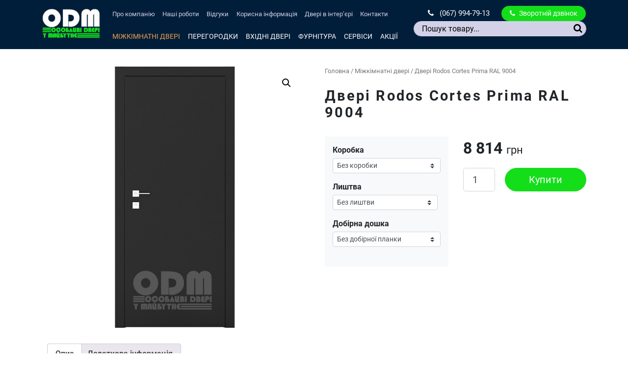

--- FILE ---
content_type: text/html; charset=UTF-8
request_url: https://www.odmdoors.com.ua/product/%D0%B4%D0%B2%D0%B5%D1%80%D1%96-rodos-cortes-prima-ral-9004/
body_size: 21391
content:
<!DOCTYPE html>
<html lang="uk">
<head>
	<meta charset="UTF-8">
	<meta name="viewport" content="width=device-width, initial-scale=1, shrink-to-fit=no">
	<link rel="profile" href="http://gmpg.org/xfn/11">
	<meta name='robots' content='index, follow, max-image-preview:large, max-snippet:-1, max-video-preview:-1' />

	<!-- This site is optimized with the Yoast SEO plugin v20.13 - https://yoast.com/wordpress/plugins/seo/ -->
	<title>Двері Rodos Cortes Prima RAL 9004 - ODM</title>
	<link rel="canonical" href="https://www.odmdoors.com.ua/product/двері-rodos-cortes-prima-ral-9004/" />
	<meta property="og:locale" content="uk_UA" />
	<meta property="og:type" content="article" />
	<meta property="og:title" content="Двері Rodos Cortes Prima RAL 9004 - ODM" />
	<meta property="og:description" content="Зовнішнє покриття: гладке фарбування (Емаль) Матеріал наповнення: зрощений масив хвойних порід деревини, МДФ. Термін виготовлення: 35-40 календарних днів (є складська програма). Розміри полотен: 1800-2300 х [...]Детальніше »" />
	<meta property="og:url" content="https://www.odmdoors.com.ua/product/двері-rodos-cortes-prima-ral-9004/" />
	<meta property="og:site_name" content="ODM" />
	<meta property="article:publisher" content="https://www.facebook.com/ODMdoors" />
	<meta property="article:modified_time" content="2023-03-14T07:52:18+00:00" />
	<meta property="og:image" content="https://www.odmdoors.com.ua/wp-content/uploads/2023/02/PrimaRAL9004.jpg" />
	<meta property="og:image:width" content="660" />
	<meta property="og:image:height" content="660" />
	<meta property="og:image:type" content="image/jpeg" />
	<meta name="twitter:card" content="summary_large_image" />
	<script type="application/ld+json" class="yoast-schema-graph">{"@context":"https://schema.org","@graph":[{"@type":"WebPage","@id":"https://www.odmdoors.com.ua/product/%d0%b4%d0%b2%d0%b5%d1%80%d1%96-rodos-cortes-prima-ral-9004/","url":"https://www.odmdoors.com.ua/product/%d0%b4%d0%b2%d0%b5%d1%80%d1%96-rodos-cortes-prima-ral-9004/","name":"Двері Rodos Cortes Prima RAL 9004 - ODM","isPartOf":{"@id":"https://www.odmdoors.com.ua/#website"},"primaryImageOfPage":{"@id":"https://www.odmdoors.com.ua/product/%d0%b4%d0%b2%d0%b5%d1%80%d1%96-rodos-cortes-prima-ral-9004/#primaryimage"},"image":{"@id":"https://www.odmdoors.com.ua/product/%d0%b4%d0%b2%d0%b5%d1%80%d1%96-rodos-cortes-prima-ral-9004/#primaryimage"},"thumbnailUrl":"https://www.odmdoors.com.ua/wp-content/uploads/2023/02/PrimaRAL9004.jpg","datePublished":"2023-02-07T14:01:16+00:00","dateModified":"2023-03-14T07:52:18+00:00","breadcrumb":{"@id":"https://www.odmdoors.com.ua/product/%d0%b4%d0%b2%d0%b5%d1%80%d1%96-rodos-cortes-prima-ral-9004/#breadcrumb"},"inLanguage":"uk","potentialAction":[{"@type":"ReadAction","target":["https://www.odmdoors.com.ua/product/%d0%b4%d0%b2%d0%b5%d1%80%d1%96-rodos-cortes-prima-ral-9004/"]}]},{"@type":"ImageObject","inLanguage":"uk","@id":"https://www.odmdoors.com.ua/product/%d0%b4%d0%b2%d0%b5%d1%80%d1%96-rodos-cortes-prima-ral-9004/#primaryimage","url":"https://www.odmdoors.com.ua/wp-content/uploads/2023/02/PrimaRAL9004.jpg","contentUrl":"https://www.odmdoors.com.ua/wp-content/uploads/2023/02/PrimaRAL9004.jpg","width":660,"height":660},{"@type":"BreadcrumbList","@id":"https://www.odmdoors.com.ua/product/%d0%b4%d0%b2%d0%b5%d1%80%d1%96-rodos-cortes-prima-ral-9004/#breadcrumb","itemListElement":[{"@type":"ListItem","position":1,"name":"Главная страница","item":"https://www.odmdoors.com.ua/"},{"@type":"ListItem","position":2,"name":"Магазин","item":"https://www.odmdoors.com.ua/shop/"},{"@type":"ListItem","position":3,"name":"Двері Rodos Cortes Prima RAL 9004"}]},{"@type":"WebSite","@id":"https://www.odmdoors.com.ua/#website","url":"https://www.odmdoors.com.ua/","name":"ODM особливі Двері у майбутнє","description":"Міжкімнатні та вхідні двері, фурнітура","publisher":{"@id":"https://www.odmdoors.com.ua/#organization"},"potentialAction":[{"@type":"SearchAction","target":{"@type":"EntryPoint","urlTemplate":"https://www.odmdoors.com.ua/?s={search_term_string}"},"query-input":"required name=search_term_string"}],"inLanguage":"uk"},{"@type":"Organization","@id":"https://www.odmdoors.com.ua/#organization","name":"ODM особливі Двері у майбутнє","url":"https://www.odmdoors.com.ua/","logo":{"@type":"ImageObject","inLanguage":"uk","@id":"https://www.odmdoors.com.ua/#/schema/logo/image/","url":"https://www.odmdoors.com.ua/wp-content/uploads/2017/05/logo.jpg","contentUrl":"https://www.odmdoors.com.ua/wp-content/uploads/2017/05/logo.jpg","width":300,"height":154,"caption":"ODM особливі Двері у майбутнє"},"image":{"@id":"https://www.odmdoors.com.ua/#/schema/logo/image/"},"sameAs":["https://www.facebook.com/ODMdoors"]}]}</script>
	<!-- / Yoast SEO plugin. -->


<link rel="alternate" type="application/rss+xml" title="ODM &raquo; стрічка" href="https://www.odmdoors.com.ua/feed/" />
<link rel="alternate" type="application/rss+xml" title="ODM &raquo; Канал коментарів" href="https://www.odmdoors.com.ua/comments/feed/" />

<link rel="preload" as="font" type="font/woff2" href="https://www.odmdoors.com.ua/wp-content/themes/odmdoors/fonts/Roboto-Thin.woff2" crossorigin>
<link rel="preload" as="font" type="font/woff2" href="https://www.odmdoors.com.ua/wp-content/themes/odmdoors/fonts/Roboto-Regular.woff2" crossorigin>
<link rel="preload" as="font" type="font/woff2" href="https://www.odmdoors.com.ua/wp-content/themes/odmdoors/fonts/Roboto-Bold.woff2" crossorigin>

<script type="text/javascript">
window._wpemojiSettings = {"baseUrl":"https:\/\/s.w.org\/images\/core\/emoji\/14.0.0\/72x72\/","ext":".png","svgUrl":"https:\/\/s.w.org\/images\/core\/emoji\/14.0.0\/svg\/","svgExt":".svg","source":{"concatemoji":"https:\/\/www.odmdoors.com.ua\/wp-includes\/js\/wp-emoji-release.min.js?ver=6.3.1"}};
/*! This file is auto-generated */
!function(i,n){var o,s,e;function c(e){try{var t={supportTests:e,timestamp:(new Date).valueOf()};sessionStorage.setItem(o,JSON.stringify(t))}catch(e){}}function p(e,t,n){e.clearRect(0,0,e.canvas.width,e.canvas.height),e.fillText(t,0,0);var t=new Uint32Array(e.getImageData(0,0,e.canvas.width,e.canvas.height).data),r=(e.clearRect(0,0,e.canvas.width,e.canvas.height),e.fillText(n,0,0),new Uint32Array(e.getImageData(0,0,e.canvas.width,e.canvas.height).data));return t.every(function(e,t){return e===r[t]})}function u(e,t,n){switch(t){case"flag":return n(e,"\ud83c\udff3\ufe0f\u200d\u26a7\ufe0f","\ud83c\udff3\ufe0f\u200b\u26a7\ufe0f")?!1:!n(e,"\ud83c\uddfa\ud83c\uddf3","\ud83c\uddfa\u200b\ud83c\uddf3")&&!n(e,"\ud83c\udff4\udb40\udc67\udb40\udc62\udb40\udc65\udb40\udc6e\udb40\udc67\udb40\udc7f","\ud83c\udff4\u200b\udb40\udc67\u200b\udb40\udc62\u200b\udb40\udc65\u200b\udb40\udc6e\u200b\udb40\udc67\u200b\udb40\udc7f");case"emoji":return!n(e,"\ud83e\udef1\ud83c\udffb\u200d\ud83e\udef2\ud83c\udfff","\ud83e\udef1\ud83c\udffb\u200b\ud83e\udef2\ud83c\udfff")}return!1}function f(e,t,n){var r="undefined"!=typeof WorkerGlobalScope&&self instanceof WorkerGlobalScope?new OffscreenCanvas(300,150):i.createElement("canvas"),a=r.getContext("2d",{willReadFrequently:!0}),o=(a.textBaseline="top",a.font="600 32px Arial",{});return e.forEach(function(e){o[e]=t(a,e,n)}),o}function t(e){var t=i.createElement("script");t.src=e,t.defer=!0,i.head.appendChild(t)}"undefined"!=typeof Promise&&(o="wpEmojiSettingsSupports",s=["flag","emoji"],n.supports={everything:!0,everythingExceptFlag:!0},e=new Promise(function(e){i.addEventListener("DOMContentLoaded",e,{once:!0})}),new Promise(function(t){var n=function(){try{var e=JSON.parse(sessionStorage.getItem(o));if("object"==typeof e&&"number"==typeof e.timestamp&&(new Date).valueOf()<e.timestamp+604800&&"object"==typeof e.supportTests)return e.supportTests}catch(e){}return null}();if(!n){if("undefined"!=typeof Worker&&"undefined"!=typeof OffscreenCanvas&&"undefined"!=typeof URL&&URL.createObjectURL&&"undefined"!=typeof Blob)try{var e="postMessage("+f.toString()+"("+[JSON.stringify(s),u.toString(),p.toString()].join(",")+"));",r=new Blob([e],{type:"text/javascript"}),a=new Worker(URL.createObjectURL(r),{name:"wpTestEmojiSupports"});return void(a.onmessage=function(e){c(n=e.data),a.terminate(),t(n)})}catch(e){}c(n=f(s,u,p))}t(n)}).then(function(e){for(var t in e)n.supports[t]=e[t],n.supports.everything=n.supports.everything&&n.supports[t],"flag"!==t&&(n.supports.everythingExceptFlag=n.supports.everythingExceptFlag&&n.supports[t]);n.supports.everythingExceptFlag=n.supports.everythingExceptFlag&&!n.supports.flag,n.DOMReady=!1,n.readyCallback=function(){n.DOMReady=!0}}).then(function(){return e}).then(function(){var e;n.supports.everything||(n.readyCallback(),(e=n.source||{}).concatemoji?t(e.concatemoji):e.wpemoji&&e.twemoji&&(t(e.twemoji),t(e.wpemoji)))}))}((window,document),window._wpemojiSettings);
</script>
<style type="text/css">
img.wp-smiley,
img.emoji {
	display: inline !important;
	border: none !important;
	box-shadow: none !important;
	height: 1em !important;
	width: 1em !important;
	margin: 0 0.07em !important;
	vertical-align: -0.1em !important;
	background: none !important;
	padding: 0 !important;
}
</style>
	<link rel='stylesheet' id='fbrev_css-css' href='https://www.odmdoors.com.ua/wp-content/plugins/fb-reviews-widget/static/css/facebook-review.css?ver=1.7.9' type='text/css' media='all' />
<link rel='stylesheet' id='sbi_styles-css' href='https://www.odmdoors.com.ua/wp-content/plugins/instagram-feed/css/sbi-styles.min.css?ver=6.2.2' type='text/css' media='all' />
<link rel='stylesheet' id='wp-block-library-css' href='https://www.odmdoors.com.ua/wp-includes/css/dist/block-library/style.min.css?ver=6.3.1' type='text/css' media='all' />
<link rel='stylesheet' id='wc-blocks-vendors-style-css' href='https://www.odmdoors.com.ua/wp-content/plugins/woocommerce/packages/woocommerce-blocks/build/wc-blocks-vendors-style.css?ver=10.9.3' type='text/css' media='all' />
<link rel='stylesheet' id='wc-all-blocks-style-css' href='https://www.odmdoors.com.ua/wp-content/plugins/woocommerce/packages/woocommerce-blocks/build/wc-all-blocks-style.css?ver=10.9.3' type='text/css' media='all' />
<style id='classic-theme-styles-inline-css' type='text/css'>
/*! This file is auto-generated */
.wp-block-button__link{color:#fff;background-color:#32373c;border-radius:9999px;box-shadow:none;text-decoration:none;padding:calc(.667em + 2px) calc(1.333em + 2px);font-size:1.125em}.wp-block-file__button{background:#32373c;color:#fff;text-decoration:none}
</style>
<style id='global-styles-inline-css' type='text/css'>
body{--wp--preset--color--black: #000000;--wp--preset--color--cyan-bluish-gray: #abb8c3;--wp--preset--color--white: #ffffff;--wp--preset--color--pale-pink: #f78da7;--wp--preset--color--vivid-red: #cf2e2e;--wp--preset--color--luminous-vivid-orange: #ff6900;--wp--preset--color--luminous-vivid-amber: #fcb900;--wp--preset--color--light-green-cyan: #7bdcb5;--wp--preset--color--vivid-green-cyan: #00d084;--wp--preset--color--pale-cyan-blue: #8ed1fc;--wp--preset--color--vivid-cyan-blue: #0693e3;--wp--preset--color--vivid-purple: #9b51e0;--wp--preset--gradient--vivid-cyan-blue-to-vivid-purple: linear-gradient(135deg,rgba(6,147,227,1) 0%,rgb(155,81,224) 100%);--wp--preset--gradient--light-green-cyan-to-vivid-green-cyan: linear-gradient(135deg,rgb(122,220,180) 0%,rgb(0,208,130) 100%);--wp--preset--gradient--luminous-vivid-amber-to-luminous-vivid-orange: linear-gradient(135deg,rgba(252,185,0,1) 0%,rgba(255,105,0,1) 100%);--wp--preset--gradient--luminous-vivid-orange-to-vivid-red: linear-gradient(135deg,rgba(255,105,0,1) 0%,rgb(207,46,46) 100%);--wp--preset--gradient--very-light-gray-to-cyan-bluish-gray: linear-gradient(135deg,rgb(238,238,238) 0%,rgb(169,184,195) 100%);--wp--preset--gradient--cool-to-warm-spectrum: linear-gradient(135deg,rgb(74,234,220) 0%,rgb(151,120,209) 20%,rgb(207,42,186) 40%,rgb(238,44,130) 60%,rgb(251,105,98) 80%,rgb(254,248,76) 100%);--wp--preset--gradient--blush-light-purple: linear-gradient(135deg,rgb(255,206,236) 0%,rgb(152,150,240) 100%);--wp--preset--gradient--blush-bordeaux: linear-gradient(135deg,rgb(254,205,165) 0%,rgb(254,45,45) 50%,rgb(107,0,62) 100%);--wp--preset--gradient--luminous-dusk: linear-gradient(135deg,rgb(255,203,112) 0%,rgb(199,81,192) 50%,rgb(65,88,208) 100%);--wp--preset--gradient--pale-ocean: linear-gradient(135deg,rgb(255,245,203) 0%,rgb(182,227,212) 50%,rgb(51,167,181) 100%);--wp--preset--gradient--electric-grass: linear-gradient(135deg,rgb(202,248,128) 0%,rgb(113,206,126) 100%);--wp--preset--gradient--midnight: linear-gradient(135deg,rgb(2,3,129) 0%,rgb(40,116,252) 100%);--wp--preset--font-size--small: 13px;--wp--preset--font-size--medium: 20px;--wp--preset--font-size--large: 36px;--wp--preset--font-size--x-large: 42px;--wp--preset--spacing--20: 0.44rem;--wp--preset--spacing--30: 0.67rem;--wp--preset--spacing--40: 1rem;--wp--preset--spacing--50: 1.5rem;--wp--preset--spacing--60: 2.25rem;--wp--preset--spacing--70: 3.38rem;--wp--preset--spacing--80: 5.06rem;--wp--preset--shadow--natural: 6px 6px 9px rgba(0, 0, 0, 0.2);--wp--preset--shadow--deep: 12px 12px 50px rgba(0, 0, 0, 0.4);--wp--preset--shadow--sharp: 6px 6px 0px rgba(0, 0, 0, 0.2);--wp--preset--shadow--outlined: 6px 6px 0px -3px rgba(255, 255, 255, 1), 6px 6px rgba(0, 0, 0, 1);--wp--preset--shadow--crisp: 6px 6px 0px rgba(0, 0, 0, 1);}:where(.is-layout-flex){gap: 0.5em;}:where(.is-layout-grid){gap: 0.5em;}body .is-layout-flow > .alignleft{float: left;margin-inline-start: 0;margin-inline-end: 2em;}body .is-layout-flow > .alignright{float: right;margin-inline-start: 2em;margin-inline-end: 0;}body .is-layout-flow > .aligncenter{margin-left: auto !important;margin-right: auto !important;}body .is-layout-constrained > .alignleft{float: left;margin-inline-start: 0;margin-inline-end: 2em;}body .is-layout-constrained > .alignright{float: right;margin-inline-start: 2em;margin-inline-end: 0;}body .is-layout-constrained > .aligncenter{margin-left: auto !important;margin-right: auto !important;}body .is-layout-constrained > :where(:not(.alignleft):not(.alignright):not(.alignfull)){max-width: var(--wp--style--global--content-size);margin-left: auto !important;margin-right: auto !important;}body .is-layout-constrained > .alignwide{max-width: var(--wp--style--global--wide-size);}body .is-layout-flex{display: flex;}body .is-layout-flex{flex-wrap: wrap;align-items: center;}body .is-layout-flex > *{margin: 0;}body .is-layout-grid{display: grid;}body .is-layout-grid > *{margin: 0;}:where(.wp-block-columns.is-layout-flex){gap: 2em;}:where(.wp-block-columns.is-layout-grid){gap: 2em;}:where(.wp-block-post-template.is-layout-flex){gap: 1.25em;}:where(.wp-block-post-template.is-layout-grid){gap: 1.25em;}.has-black-color{color: var(--wp--preset--color--black) !important;}.has-cyan-bluish-gray-color{color: var(--wp--preset--color--cyan-bluish-gray) !important;}.has-white-color{color: var(--wp--preset--color--white) !important;}.has-pale-pink-color{color: var(--wp--preset--color--pale-pink) !important;}.has-vivid-red-color{color: var(--wp--preset--color--vivid-red) !important;}.has-luminous-vivid-orange-color{color: var(--wp--preset--color--luminous-vivid-orange) !important;}.has-luminous-vivid-amber-color{color: var(--wp--preset--color--luminous-vivid-amber) !important;}.has-light-green-cyan-color{color: var(--wp--preset--color--light-green-cyan) !important;}.has-vivid-green-cyan-color{color: var(--wp--preset--color--vivid-green-cyan) !important;}.has-pale-cyan-blue-color{color: var(--wp--preset--color--pale-cyan-blue) !important;}.has-vivid-cyan-blue-color{color: var(--wp--preset--color--vivid-cyan-blue) !important;}.has-vivid-purple-color{color: var(--wp--preset--color--vivid-purple) !important;}.has-black-background-color{background-color: var(--wp--preset--color--black) !important;}.has-cyan-bluish-gray-background-color{background-color: var(--wp--preset--color--cyan-bluish-gray) !important;}.has-white-background-color{background-color: var(--wp--preset--color--white) !important;}.has-pale-pink-background-color{background-color: var(--wp--preset--color--pale-pink) !important;}.has-vivid-red-background-color{background-color: var(--wp--preset--color--vivid-red) !important;}.has-luminous-vivid-orange-background-color{background-color: var(--wp--preset--color--luminous-vivid-orange) !important;}.has-luminous-vivid-amber-background-color{background-color: var(--wp--preset--color--luminous-vivid-amber) !important;}.has-light-green-cyan-background-color{background-color: var(--wp--preset--color--light-green-cyan) !important;}.has-vivid-green-cyan-background-color{background-color: var(--wp--preset--color--vivid-green-cyan) !important;}.has-pale-cyan-blue-background-color{background-color: var(--wp--preset--color--pale-cyan-blue) !important;}.has-vivid-cyan-blue-background-color{background-color: var(--wp--preset--color--vivid-cyan-blue) !important;}.has-vivid-purple-background-color{background-color: var(--wp--preset--color--vivid-purple) !important;}.has-black-border-color{border-color: var(--wp--preset--color--black) !important;}.has-cyan-bluish-gray-border-color{border-color: var(--wp--preset--color--cyan-bluish-gray) !important;}.has-white-border-color{border-color: var(--wp--preset--color--white) !important;}.has-pale-pink-border-color{border-color: var(--wp--preset--color--pale-pink) !important;}.has-vivid-red-border-color{border-color: var(--wp--preset--color--vivid-red) !important;}.has-luminous-vivid-orange-border-color{border-color: var(--wp--preset--color--luminous-vivid-orange) !important;}.has-luminous-vivid-amber-border-color{border-color: var(--wp--preset--color--luminous-vivid-amber) !important;}.has-light-green-cyan-border-color{border-color: var(--wp--preset--color--light-green-cyan) !important;}.has-vivid-green-cyan-border-color{border-color: var(--wp--preset--color--vivid-green-cyan) !important;}.has-pale-cyan-blue-border-color{border-color: var(--wp--preset--color--pale-cyan-blue) !important;}.has-vivid-cyan-blue-border-color{border-color: var(--wp--preset--color--vivid-cyan-blue) !important;}.has-vivid-purple-border-color{border-color: var(--wp--preset--color--vivid-purple) !important;}.has-vivid-cyan-blue-to-vivid-purple-gradient-background{background: var(--wp--preset--gradient--vivid-cyan-blue-to-vivid-purple) !important;}.has-light-green-cyan-to-vivid-green-cyan-gradient-background{background: var(--wp--preset--gradient--light-green-cyan-to-vivid-green-cyan) !important;}.has-luminous-vivid-amber-to-luminous-vivid-orange-gradient-background{background: var(--wp--preset--gradient--luminous-vivid-amber-to-luminous-vivid-orange) !important;}.has-luminous-vivid-orange-to-vivid-red-gradient-background{background: var(--wp--preset--gradient--luminous-vivid-orange-to-vivid-red) !important;}.has-very-light-gray-to-cyan-bluish-gray-gradient-background{background: var(--wp--preset--gradient--very-light-gray-to-cyan-bluish-gray) !important;}.has-cool-to-warm-spectrum-gradient-background{background: var(--wp--preset--gradient--cool-to-warm-spectrum) !important;}.has-blush-light-purple-gradient-background{background: var(--wp--preset--gradient--blush-light-purple) !important;}.has-blush-bordeaux-gradient-background{background: var(--wp--preset--gradient--blush-bordeaux) !important;}.has-luminous-dusk-gradient-background{background: var(--wp--preset--gradient--luminous-dusk) !important;}.has-pale-ocean-gradient-background{background: var(--wp--preset--gradient--pale-ocean) !important;}.has-electric-grass-gradient-background{background: var(--wp--preset--gradient--electric-grass) !important;}.has-midnight-gradient-background{background: var(--wp--preset--gradient--midnight) !important;}.has-small-font-size{font-size: var(--wp--preset--font-size--small) !important;}.has-medium-font-size{font-size: var(--wp--preset--font-size--medium) !important;}.has-large-font-size{font-size: var(--wp--preset--font-size--large) !important;}.has-x-large-font-size{font-size: var(--wp--preset--font-size--x-large) !important;}
.wp-block-navigation a:where(:not(.wp-element-button)){color: inherit;}
:where(.wp-block-post-template.is-layout-flex){gap: 1.25em;}:where(.wp-block-post-template.is-layout-grid){gap: 1.25em;}
:where(.wp-block-columns.is-layout-flex){gap: 2em;}:where(.wp-block-columns.is-layout-grid){gap: 2em;}
.wp-block-pullquote{font-size: 1.5em;line-height: 1.6;}
</style>
<link rel='stylesheet' id='contact-form-7-css' href='https://www.odmdoors.com.ua/wp-content/plugins/contact-form-7/includes/css/styles.css?ver=5.8' type='text/css' media='all' />
<link rel='stylesheet' id='iconic-wlv-css' href='https://www.odmdoors.com.ua/wp-content/plugins/iconic-woo-linked-variations-premium/assets/frontend/css/main.css?ver=1.0.10' type='text/css' media='all' />
<link rel='stylesheet' id='photoswipe-css' href='https://www.odmdoors.com.ua/wp-content/plugins/woocommerce/assets/css/photoswipe/photoswipe.min.css?ver=8.1.3' type='text/css' media='all' />
<link rel='stylesheet' id='photoswipe-default-skin-css' href='https://www.odmdoors.com.ua/wp-content/plugins/woocommerce/assets/css/photoswipe/default-skin/default-skin.min.css?ver=8.1.3' type='text/css' media='all' />
<link rel='stylesheet' id='woocommerce-layout-css' href='https://www.odmdoors.com.ua/wp-content/plugins/woocommerce/assets/css/woocommerce-layout.css?ver=8.1.3' type='text/css' media='all' />
<link rel='stylesheet' id='woocommerce-smallscreen-css' href='https://www.odmdoors.com.ua/wp-content/plugins/woocommerce/assets/css/woocommerce-smallscreen.css?ver=8.1.3' type='text/css' media='only screen and (max-width: 768px)' />
<link rel='stylesheet' id='woocommerce-general-css' href='https://www.odmdoors.com.ua/wp-content/plugins/woocommerce/assets/css/woocommerce.css?ver=8.1.3' type='text/css' media='all' />
<style id='woocommerce-inline-inline-css' type='text/css'>
.woocommerce form .form-row .required { visibility: visible; }
</style>
<link rel='stylesheet' id='child-understrap-styles-css' href='https://www.odmdoors.com.ua/wp-content/themes/odmdoors/css/child-theme.min.css?ver=2.0.1' type='text/css' media='all' />
<link rel='stylesheet' id='yith_wcas_frontend-css' href='https://www.odmdoors.com.ua/wp-content/plugins/yith-woocommerce-ajax-search/assets/css/yith_wcas_ajax_search.css?ver=1.34.0' type='text/css' media='all' />
<script type='text/javascript' src='https://www.odmdoors.com.ua/wp-content/plugins/fb-reviews-widget/static/js/wpac-time.js?ver=1.7.9' id='wpac_time_js-js'></script>
<script type='text/javascript' src='https://www.odmdoors.com.ua/wp-includes/js/jquery/jquery.min.js?ver=3.7.0' id='jquery-core-js'></script>
<script type='text/javascript' src='https://www.odmdoors.com.ua/wp-includes/js/jquery/jquery-migrate.min.js?ver=3.4.1' id='jquery-migrate-js'></script>
<link rel="https://api.w.org/" href="https://www.odmdoors.com.ua/wp-json/" /><link rel="alternate" type="application/json" href="https://www.odmdoors.com.ua/wp-json/wp/v2/product/39496" /><link rel="EditURI" type="application/rsd+xml" title="RSD" href="https://www.odmdoors.com.ua/xmlrpc.php?rsd" />
<meta name="generator" content="WordPress 6.3.1" />
<meta name="generator" content="WooCommerce 8.1.3" />
<link rel='shortlink' href='https://www.odmdoors.com.ua/?p=39496' />
<link rel="alternate" type="application/json+oembed" href="https://www.odmdoors.com.ua/wp-json/oembed/1.0/embed?url=https%3A%2F%2Fwww.odmdoors.com.ua%2Fproduct%2F%25d0%25b4%25d0%25b2%25d0%25b5%25d1%2580%25d1%2596-rodos-cortes-prima-ral-9004%2F" />
<link rel="alternate" type="text/xml+oembed" href="https://www.odmdoors.com.ua/wp-json/oembed/1.0/embed?url=https%3A%2F%2Fwww.odmdoors.com.ua%2Fproduct%2F%25d0%25b4%25d0%25b2%25d0%25b5%25d1%2580%25d1%2596-rodos-cortes-prima-ral-9004%2F&#038;format=xml" />
<meta name="generator" content="Site Kit by Google 1.109.0" /><meta name="mobile-web-app-capable" content="yes">
<meta name="apple-mobile-web-app-capable" content="yes">
<meta name="apple-mobile-web-app-title" content="ODM - Міжкімнатні та вхідні двері, фурнітура">
	<noscript><style>.woocommerce-product-gallery{ opacity: 1 !important; }</style></noscript>
	<link rel="icon" href="https://www.odmdoors.com.ua/wp-content/uploads/2017/05/cropped-favico-32x32.jpg" sizes="32x32" />
<link rel="icon" href="https://www.odmdoors.com.ua/wp-content/uploads/2017/05/cropped-favico-192x192.jpg" sizes="192x192" />
<link rel="apple-touch-icon" href="https://www.odmdoors.com.ua/wp-content/uploads/2017/05/cropped-favico-180x180.jpg" />
<meta name="msapplication-TileImage" content="https://www.odmdoors.com.ua/wp-content/uploads/2017/05/cropped-favico-270x270.jpg" />
  <script>
  (function($) {
    $(document).on('facetwp-loaded', function() {
        $('.facetwp-facet').each(function() {
            var facet_name = $(this).attr('data-name');
            var facet_label = FWP.settings.labels[facet_name];
            if ($('.facet-label[data-for="' + facet_name + '"]').length < 1 && $(this).children()
                .length > 0) {
                $(this).before('<div class="facet-label" data-for="' + facet_name + '">' +
                    facet_label + '</div>');
            }
        });
    });
  })(jQuery);
  </script>
  	<!-- Global site tag (gtag.js) - Google Ads: 802737928 -->
	<script async src="https://www.googletagmanager.com/gtag/js?id=AW-802737928"></script>
	<script>
		window.dataLayer = window.dataLayer || [];
		function gtag(){dataLayer.push(arguments);}
		gtag('js', new Date());

		gtag('config', 'AW-802737928');
	</script>
	<!-- Event snippet for Просмотр страниц сайта conversion page -->
	<script>
		gtag('event', 'conversion', {'send_to': 'AW-802737928/t9QXCNne-JcBEIie4_4C'});
	</script>
</head>

<body class="product-template-default single single-product postid-39496 wp-custom-logo wp-embed-responsive theme-understrap woocommerce woocommerce-page woocommerce-no-js group-blog">

<div class="site" id="page">

	<!-- ******************* The Navbar Area ******************* -->
	<div id="wrapper-navbar" itemscope itemtype="http://schema.org/WebSite">

		<a class="skip-link sr-only sr-only-focusable" href="#content">Skip to content</a>

		<nav class="navbar navbar-expand-lg navbar-dark bg-secondary fixed-top">

							<div class="position-relative container align-items-md-center align-items-lg-end">
			
		
				<!-- Your site title as branding in the menu -->
				<a href="https://www.odmdoors.com.ua/" class="navbar-brand custom-logo-link" rel="home"><img width="300" height="154" src="https://www.odmdoors.com.ua/wp-content/uploads/2017/08/logo-1.jpg" class="img-fluid" alt="ODM" decoding="async" /></a><!-- end custom logo -->

				<div class="d-md-flex align-items-md-center header-top">
					<ul id="secondaryMenu" class="d-none d-lg-flex ml-xxl-4 secondary-menu"><li id="menu-item-7263" class="menu-item menu-item-type-post_type menu-item-object-page menu-item-7263"><a href="https://www.odmdoors.com.ua/o-kompanii/">Про компанію</a></li>
<li id="menu-item-7262" class="menu-item menu-item-type-post_type menu-item-object-page menu-item-7262"><a href="https://www.odmdoors.com.ua/nashi-raboty/">Наші роботи</a></li>
<li id="menu-item-13902" class="menu-item menu-item-type-post_type menu-item-object-page menu-item-13902"><a href="https://www.odmdoors.com.ua/otzyvy/">Відгуки</a></li>
<li id="menu-item-7261" class="menu-item menu-item-type-taxonomy menu-item-object-category menu-item-7261"><a href="https://www.odmdoors.com.ua/poleznaja-informacija/">Корисна інформація</a></li>
<li id="menu-item-7287" class="menu-item menu-item-type-taxonomy menu-item-object-category menu-item-7287"><a href="https://www.odmdoors.com.ua/dveri-v-interere/">Двері в інтер&#8217;єрі</a></li>
<li id="menu-item-7264" class="menu-item menu-item-type-post_type menu-item-object-page menu-item-7264"><a href="https://www.odmdoors.com.ua/kontakty/">Контакти</a></li>
</ul>						<div class="ml-lg-auto mr-lg-4 mr-xl-4 mr-xxl-5 header-phones-dt d-none d-md-block">
							<div id="custom_html-2" class="widget_text phones-h widget widget_custom_html"><div class="textwidget custom-html-widget"><ul class="mb-0 list-inline header-phone">
 	<li class="header-phone__i"><a class="header-phone__lnk" href="tel:+380679947913"><i class="fa fa-phone mr-2" aria-hidden="true"></i> (067) 994-79-13</a></li>
</ul></div></div>						</div>
						<div class="write-us">
							<a href="" class="btn px-3 btn-sm write-us__btn" data-toggle="modal" data-target="#callbackModal"><i class="fa fa-phone mr-2" aria-hidden="true"></i>Зворотній дзвінок</a>
						</div>
				</div>

				<button class="navbar-toggler" type="button" data-toggle="collapse" data-target="#navbarNavDropdown" aria-controls="navbarNavDropdown" aria-expanded="false" aria-label="Toggle navigation">
					<span class="navbar-toggler-icon"></span>
				</button>

					<!-- The WordPress Menu goes here -->
					<div id="navbarNavDropdown" class="collapse navbar-collapse mt-lg-5 ml-xxl-4 flex-grow-0"><ul id="main-menu" class="navbar-nav"><li itemscope="itemscope" itemtype="https://www.schema.org/SiteNavigationElement" id="menu-item-7252" class="menu-item menu-item-type-taxonomy menu-item-object-product_cat current-product-ancestor current-menu-parent current-product-parent active menu-item-7252 nav-item"><a title="Міжкімнатні двері" href="https://www.odmdoors.com.ua/product-category/mizhkimnatni-dveri/" class="nav-link">Міжкімнатні двері</a></li>
<li itemscope="itemscope" itemtype="https://www.schema.org/SiteNavigationElement" id="menu-item-30227" class="menu-item menu-item-type-taxonomy menu-item-object-product_cat menu-item-30227 nav-item"><a title="Перегородки" href="https://www.odmdoors.com.ua/product-category/peregorodki/" class="nav-link">Перегородки</a></li>
<li itemscope="itemscope" itemtype="https://www.schema.org/SiteNavigationElement" id="menu-item-7253" class="menu-item menu-item-type-taxonomy menu-item-object-product_cat menu-item-7253 nav-item"><a title="Вхідні двері" href="https://www.odmdoors.com.ua/product-category/vhidni-dveri/" class="nav-link">Вхідні двері</a></li>
<li itemscope="itemscope" itemtype="https://www.schema.org/SiteNavigationElement" id="menu-item-52" class="menu-item menu-item-type-taxonomy menu-item-object-product_cat menu-item-52 nav-item"><a title="Фурнітура" href="https://www.odmdoors.com.ua/product-category/furnitura/" class="nav-link">Фурнітура</a></li>
<li itemscope="itemscope" itemtype="https://www.schema.org/SiteNavigationElement" id="menu-item-7254" class="menu-item menu-item-type-taxonomy menu-item-object-product_cat menu-item-7254 nav-item"><a title="Сервіси" href="https://www.odmdoors.com.ua/product-category/servisy/" class="nav-link">Сервіси</a></li>
<li itemscope="itemscope" itemtype="https://www.schema.org/SiteNavigationElement" id="menu-item-7278" class="sales menu-item menu-item-type-taxonomy menu-item-object-category menu-item-7278 nav-item"><a title="Акції" href="https://www.odmdoors.com.ua/akcii/" class="nav-link">Акції</a></li>
<li itemscope="itemscope" itemtype="https://www.schema.org/SiteNavigationElement" id="menu-item-7268" class="d-lg-none menu-item menu-item-type-post_type menu-item-object-page menu-item-7268 nav-item"><a title="Наші роботи" href="https://www.odmdoors.com.ua/nashi-raboty/" class="nav-link">Наші роботи</a></li>
<li itemscope="itemscope" itemtype="https://www.schema.org/SiteNavigationElement" id="menu-item-7266" class="d-lg-none menu-item menu-item-type-post_type menu-item-object-page menu-item-7266 nav-item"><a title="Про компанію" href="https://www.odmdoors.com.ua/o-kompanii/" class="nav-link">Про компанію</a></li>
<li itemscope="itemscope" itemtype="https://www.schema.org/SiteNavigationElement" id="menu-item-13903" class="d-lg-none menu-item menu-item-type-post_type menu-item-object-page menu-item-13903 nav-item"><a title="Відгуки" href="https://www.odmdoors.com.ua/otzyvy/" class="nav-link">Відгуки</a></li>
<li itemscope="itemscope" itemtype="https://www.schema.org/SiteNavigationElement" id="menu-item-7267" class="d-lg-none menu-item menu-item-type-post_type menu-item-object-page menu-item-7267 nav-item"><a title="Корисна інформація" href="https://www.odmdoors.com.ua/poleznaja-informacija/" class="nav-link">Корисна інформація</a></li>
<li itemscope="itemscope" itemtype="https://www.schema.org/SiteNavigationElement" id="menu-item-7265" class="d-lg-none menu-item menu-item-type-post_type menu-item-object-page menu-item-7265 nav-item"><a title="Контакти" href="https://www.odmdoors.com.ua/kontakty/" class="nav-link">Контакти</a></li>
</ul></div>
					<div class="header-search-dt d-none d-lg-block mb-lg-2 ml-lg-4 ml-xxl-auto flex-grow-1">
						<div id="yith_woocommerce_ajax_search-2" class="widget woocommerce widget_product_search yith_woocommerce_ajax_search">
<div class="yith-ajaxsearchform-container">
	<form role="search" method="get" id="yith-ajaxsearchform" action="https://www.odmdoors.com.ua/">
		<div>
			<label class="screen-reader-text" for="yith-s">Search for:</label>
			<input type="search" value="" name="s" id="yith-s" class="yith-s" placeholder="Пошук товару..." data-loader-icon="" data-min-chars="3" />
			<input type="submit" id="yith-searchsubmit" value="Знайти" />
			<input type="hidden" name="post_type" value="product" />
					</div>
	</form>
</div>
</div>					</div>


					</div><!-- .container -->
			
		</nav><!-- .site-navigation -->
		<div class="header-search-m d-lg-none">
			<div id="yith_woocommerce_ajax_search-2" class="widget woocommerce widget_product_search yith_woocommerce_ajax_search">
<div class="yith-ajaxsearchform-container">
	<form role="search" method="get" id="yith-ajaxsearchform" action="https://www.odmdoors.com.ua/">
		<div>
			<label class="screen-reader-text" for="yith-s">Search for:</label>
			<input type="search" value="" name="s" id="yith-s" class="yith-s" placeholder="Пошук товару..." data-loader-icon="" data-min-chars="3" />
			<input type="submit" id="yith-searchsubmit" value="Знайти" />
			<input type="hidden" name="post_type" value="product" />
					</div>
	</form>
</div>
</div>		</div>

	</div><!-- #wrapper-navbar end -->

	<div class="wrapper" id="woocommerce-wrapper"><div class="container" id="content" tabindex="-1"><div class="row">


<div class="col-md content-area" id="primary">
<main class="site-main" id="main">
					
			<div class="woocommerce-notices-wrapper"></div><div id="product-39496" class="product type-product post-39496 status-publish first instock product_cat-mizhkimnatni-dveri has-post-thumbnail purchasable product-type-variable has-default-attributes">

	<div class="woocommerce-product-gallery woocommerce-product-gallery--with-images woocommerce-product-gallery--columns-4 images" data-columns="4" style="opacity: 0; transition: opacity .25s ease-in-out;">
	<div class="woocommerce-product-gallery__wrapper">
		<div data-thumb="https://www.odmdoors.com.ua/wp-content/uploads/2023/02/PrimaRAL9004-100x100.jpg" data-thumb-alt="" class="woocommerce-product-gallery__image"><a href="https://www.odmdoors.com.ua/wp-content/uploads/2023/02/PrimaRAL9004.jpg"><img width="600" height="600" src="https://www.odmdoors.com.ua/wp-content/uploads/2023/02/PrimaRAL9004-600x600.jpg" class="wp-post-image" alt="" decoding="async" title="PrimaRAL9004" data-caption="" data-src="https://www.odmdoors.com.ua/wp-content/uploads/2023/02/PrimaRAL9004.jpg" data-large_image="https://www.odmdoors.com.ua/wp-content/uploads/2023/02/PrimaRAL9004.jpg" data-large_image_width="660" data-large_image_height="660" loading="lazy" srcset="https://www.odmdoors.com.ua/wp-content/uploads/2023/02/PrimaRAL9004-600x600.jpg 600w, https://www.odmdoors.com.ua/wp-content/uploads/2023/02/PrimaRAL9004-300x300.jpg 300w, https://www.odmdoors.com.ua/wp-content/uploads/2023/02/PrimaRAL9004-150x150.jpg 150w, https://www.odmdoors.com.ua/wp-content/uploads/2023/02/PrimaRAL9004-100x100.jpg 100w, https://www.odmdoors.com.ua/wp-content/uploads/2023/02/PrimaRAL9004.jpg 660w" sizes="(max-width: 600px) 100vw, 600px" /></a></div>	</div>
</div>

	<div class="summary entry-summary">
		<nav class="woocommerce-breadcrumb"><a href="https://www.odmdoors.com.ua">Головна</a>&nbsp;&#47;&nbsp;<a href="https://www.odmdoors.com.ua/product-category/mizhkimnatni-dveri/">Міжкімнатні двері</a>&nbsp;&#47;&nbsp;Двері Rodos Cortes Prima RAL 9004</nav><h1 class="product_title entry-title">Двері Rodos Cortes Prima RAL 9004</h1>
<form class="variations_form cart" action="https://www.odmdoors.com.ua/product/%d0%b4%d0%b2%d0%b5%d1%80%d1%96-rodos-cortes-prima-ral-9004/" method="post" enctype='multipart/form-data' data-product_id="39496" data-product_variations="[{&quot;attributes&quot;:{&quot;attribute_pa_%d0%ba%d0%be%d1%80%d0%be%d0%b1%d0%ba%d0%b0&quot;:&quot;%d0%b1%d0%b5%d0%b7-%d0%ba%d0%be%d1%80%d0%be%d0%b1%d0%ba%d0%b8&quot;,&quot;attribute_pa_%d0%b4%d0%be%d0%b1%d1%96%d1%80%d0%bd%d0%b0-%d0%b4%d0%be%d1%88%d0%ba%d0%b0&quot;:&quot;%d0%b1%d0%b5%d0%b7-%d0%b4%d0%be%d0%b1%d1%96%d1%80%d0%bd%d0%be%d1%97-%d0%bf%d0%bb%d0%b0%d0%bd%d0%ba%d0%b8&quot;,&quot;attribute_pa_%d0%bb%d0%b8%d1%88%d1%82%d0%b2%d0%b0&quot;:&quot;%d0%b1%d0%b5%d0%b7-%d0%bb%d0%b8%d1%88%d1%82%d0%b2%d0%b8&quot;},&quot;availability_html&quot;:&quot;&lt;p class=\&quot;stock in-stock\&quot;&gt;\u0404 \u0432 \u043d\u0430\u044f\u0432\u043d\u043e\u0441\u0442\u0456&lt;\/p&gt;\n&quot;,&quot;backorders_allowed&quot;:false,&quot;dimensions&quot;:{&quot;length&quot;:&quot;&quot;,&quot;width&quot;:&quot;&quot;,&quot;height&quot;:&quot;&quot;},&quot;dimensions_html&quot;:&quot;\u041d\u0435\u0432\u0456\u0434\u043e\u043c\u043e&quot;,&quot;display_price&quot;:8814,&quot;display_regular_price&quot;:8814,&quot;image&quot;:{&quot;title&quot;:&quot;PrimaRAL9004&quot;,&quot;caption&quot;:&quot;&quot;,&quot;url&quot;:&quot;https:\/\/www.odmdoors.com.ua\/wp-content\/uploads\/2023\/02\/PrimaRAL9004.jpg&quot;,&quot;alt&quot;:&quot;PrimaRAL9004&quot;,&quot;src&quot;:&quot;https:\/\/www.odmdoors.com.ua\/wp-content\/uploads\/2023\/02\/PrimaRAL9004-600x600.jpg&quot;,&quot;srcset&quot;:&quot;https:\/\/www.odmdoors.com.ua\/wp-content\/uploads\/2023\/02\/PrimaRAL9004-600x600.jpg 600w, https:\/\/www.odmdoors.com.ua\/wp-content\/uploads\/2023\/02\/PrimaRAL9004-300x300.jpg 300w, https:\/\/www.odmdoors.com.ua\/wp-content\/uploads\/2023\/02\/PrimaRAL9004-150x150.jpg 150w, https:\/\/www.odmdoors.com.ua\/wp-content\/uploads\/2023\/02\/PrimaRAL9004-100x100.jpg 100w, https:\/\/www.odmdoors.com.ua\/wp-content\/uploads\/2023\/02\/PrimaRAL9004.jpg 660w&quot;,&quot;sizes&quot;:&quot;(max-width: 600px) 100vw, 600px&quot;,&quot;full_src&quot;:&quot;https:\/\/www.odmdoors.com.ua\/wp-content\/uploads\/2023\/02\/PrimaRAL9004.jpg&quot;,&quot;full_src_w&quot;:660,&quot;full_src_h&quot;:660,&quot;gallery_thumbnail_src&quot;:&quot;https:\/\/www.odmdoors.com.ua\/wp-content\/uploads\/2023\/02\/PrimaRAL9004-100x100.jpg&quot;,&quot;gallery_thumbnail_src_w&quot;:100,&quot;gallery_thumbnail_src_h&quot;:100,&quot;thumb_src&quot;:&quot;https:\/\/www.odmdoors.com.ua\/wp-content\/uploads\/2023\/02\/PrimaRAL9004-300x300.jpg&quot;,&quot;thumb_src_w&quot;:300,&quot;thumb_src_h&quot;:300,&quot;src_w&quot;:600,&quot;src_h&quot;:600},&quot;image_id&quot;:43728,&quot;is_downloadable&quot;:false,&quot;is_in_stock&quot;:true,&quot;is_purchasable&quot;:true,&quot;is_sold_individually&quot;:&quot;no&quot;,&quot;is_virtual&quot;:false,&quot;max_qty&quot;:100,&quot;min_qty&quot;:1,&quot;price_html&quot;:&quot;&lt;span class=\&quot;price\&quot;&gt;&lt;span class=\&quot;woocommerce-Price-amount amount\&quot;&gt;&lt;bdi&gt;8 814&amp;nbsp;&lt;span class=\&quot;woocommerce-Price-currencySymbol\&quot;&gt;\u0433\u0440\u043d&lt;\/span&gt;&lt;\/bdi&gt;&lt;\/span&gt;&lt;\/span&gt;&quot;,&quot;sku&quot;:&quot;4476&quot;,&quot;variation_description&quot;:&quot;&quot;,&quot;variation_id&quot;:39497,&quot;variation_is_active&quot;:true,&quot;variation_is_visible&quot;:true,&quot;weight&quot;:&quot;&quot;,&quot;weight_html&quot;:&quot;\u041d\u0435\u0432\u0456\u0434\u043e\u043c\u043e&quot;},{&quot;attributes&quot;:{&quot;attribute_pa_%d0%ba%d0%be%d1%80%d0%be%d0%b1%d0%ba%d0%b0&quot;:&quot;%d0%ba-%d0%ba%d1%82-%d0%ba%d0%be%d1%80%d0%be%d0%b1%d0%ba%d0%b8-universal&quot;,&quot;attribute_pa_%d0%b4%d0%be%d0%b1%d1%96%d1%80%d0%bd%d0%b0-%d0%b4%d0%be%d1%88%d0%ba%d0%b0&quot;:&quot;%d0%b1%d0%b5%d0%b7-%d0%b4%d0%be%d0%b1%d1%96%d1%80%d0%bd%d0%be%d1%97-%d0%bf%d0%bb%d0%b0%d0%bd%d0%ba%d0%b8&quot;,&quot;attribute_pa_%d0%bb%d0%b8%d1%88%d1%82%d0%b2%d0%b0&quot;:&quot;%d0%b1%d0%b5%d0%b7-%d0%bb%d0%b8%d1%88%d1%82%d0%b2%d0%b8&quot;},&quot;availability_html&quot;:&quot;&lt;p class=\&quot;stock in-stock\&quot;&gt;\u0404 \u0432 \u043d\u0430\u044f\u0432\u043d\u043e\u0441\u0442\u0456&lt;\/p&gt;\n&quot;,&quot;backorders_allowed&quot;:false,&quot;dimensions&quot;:{&quot;length&quot;:&quot;&quot;,&quot;width&quot;:&quot;&quot;,&quot;height&quot;:&quot;&quot;},&quot;dimensions_html&quot;:&quot;\u041d\u0435\u0432\u0456\u0434\u043e\u043c\u043e&quot;,&quot;display_price&quot;:12540,&quot;display_regular_price&quot;:12540,&quot;image&quot;:{&quot;title&quot;:&quot;PrimaRAL9004&quot;,&quot;caption&quot;:&quot;&quot;,&quot;url&quot;:&quot;https:\/\/www.odmdoors.com.ua\/wp-content\/uploads\/2023\/02\/PrimaRAL9004.jpg&quot;,&quot;alt&quot;:&quot;PrimaRAL9004&quot;,&quot;src&quot;:&quot;https:\/\/www.odmdoors.com.ua\/wp-content\/uploads\/2023\/02\/PrimaRAL9004-600x600.jpg&quot;,&quot;srcset&quot;:&quot;https:\/\/www.odmdoors.com.ua\/wp-content\/uploads\/2023\/02\/PrimaRAL9004-600x600.jpg 600w, https:\/\/www.odmdoors.com.ua\/wp-content\/uploads\/2023\/02\/PrimaRAL9004-300x300.jpg 300w, https:\/\/www.odmdoors.com.ua\/wp-content\/uploads\/2023\/02\/PrimaRAL9004-150x150.jpg 150w, https:\/\/www.odmdoors.com.ua\/wp-content\/uploads\/2023\/02\/PrimaRAL9004-100x100.jpg 100w, https:\/\/www.odmdoors.com.ua\/wp-content\/uploads\/2023\/02\/PrimaRAL9004.jpg 660w&quot;,&quot;sizes&quot;:&quot;(max-width: 600px) 100vw, 600px&quot;,&quot;full_src&quot;:&quot;https:\/\/www.odmdoors.com.ua\/wp-content\/uploads\/2023\/02\/PrimaRAL9004.jpg&quot;,&quot;full_src_w&quot;:660,&quot;full_src_h&quot;:660,&quot;gallery_thumbnail_src&quot;:&quot;https:\/\/www.odmdoors.com.ua\/wp-content\/uploads\/2023\/02\/PrimaRAL9004-100x100.jpg&quot;,&quot;gallery_thumbnail_src_w&quot;:100,&quot;gallery_thumbnail_src_h&quot;:100,&quot;thumb_src&quot;:&quot;https:\/\/www.odmdoors.com.ua\/wp-content\/uploads\/2023\/02\/PrimaRAL9004-300x300.jpg&quot;,&quot;thumb_src_w&quot;:300,&quot;thumb_src_h&quot;:300,&quot;src_w&quot;:600,&quot;src_h&quot;:600},&quot;image_id&quot;:43728,&quot;is_downloadable&quot;:false,&quot;is_in_stock&quot;:true,&quot;is_purchasable&quot;:true,&quot;is_sold_individually&quot;:&quot;no&quot;,&quot;is_virtual&quot;:false,&quot;max_qty&quot;:100,&quot;min_qty&quot;:1,&quot;price_html&quot;:&quot;&lt;span class=\&quot;price\&quot;&gt;&lt;span class=\&quot;woocommerce-Price-amount amount\&quot;&gt;&lt;bdi&gt;12 540&amp;nbsp;&lt;span class=\&quot;woocommerce-Price-currencySymbol\&quot;&gt;\u0433\u0440\u043d&lt;\/span&gt;&lt;\/bdi&gt;&lt;\/span&gt;&lt;\/span&gt;&quot;,&quot;sku&quot;:&quot;4477&quot;,&quot;variation_description&quot;:&quot;&quot;,&quot;variation_id&quot;:39498,&quot;variation_is_active&quot;:true,&quot;variation_is_visible&quot;:true,&quot;weight&quot;:&quot;&quot;,&quot;weight_html&quot;:&quot;\u041d\u0435\u0432\u0456\u0434\u043e\u043c\u043e&quot;},{&quot;attributes&quot;:{&quot;attribute_pa_%d0%ba%d0%be%d1%80%d0%be%d0%b1%d0%ba%d0%b0&quot;:&quot;%d0%ba-%d0%ba%d1%82-%d0%ba%d0%be%d1%80%d0%be%d0%b1%d0%ba%d0%b8-universal&quot;,&quot;attribute_pa_%d0%b4%d0%be%d0%b1%d1%96%d1%80%d0%bd%d0%b0-%d0%b4%d0%be%d1%88%d0%ba%d0%b0&quot;:&quot;%d0%b1%d0%b5%d0%b7-%d0%b4%d0%be%d0%b1%d1%96%d1%80%d0%bd%d0%be%d1%97-%d0%bf%d0%bb%d0%b0%d0%bd%d0%ba%d0%b8&quot;,&quot;attribute_pa_%d0%bb%d0%b8%d1%88%d1%82%d0%b2%d0%b0&quot;:&quot;%d0%ba-%d0%ba%d1%82-%d0%bd%d0%b0-%d0%be%d0%b4%d0%bd%d1%83-%d1%81%d1%82%d0%be%d1%80%d0%be%d0%bd%d1%83&quot;},&quot;availability_html&quot;:&quot;&lt;p class=\&quot;stock in-stock\&quot;&gt;\u0404 \u0432 \u043d\u0430\u044f\u0432\u043d\u043e\u0441\u0442\u0456&lt;\/p&gt;\n&quot;,&quot;backorders_allowed&quot;:false,&quot;dimensions&quot;:{&quot;length&quot;:&quot;&quot;,&quot;width&quot;:&quot;&quot;,&quot;height&quot;:&quot;&quot;},&quot;dimensions_html&quot;:&quot;\u041d\u0435\u0432\u0456\u0434\u043e\u043c\u043e&quot;,&quot;display_price&quot;:14172,&quot;display_regular_price&quot;:14172,&quot;image&quot;:{&quot;title&quot;:&quot;PrimaRAL9004&quot;,&quot;caption&quot;:&quot;&quot;,&quot;url&quot;:&quot;https:\/\/www.odmdoors.com.ua\/wp-content\/uploads\/2023\/02\/PrimaRAL9004.jpg&quot;,&quot;alt&quot;:&quot;PrimaRAL9004&quot;,&quot;src&quot;:&quot;https:\/\/www.odmdoors.com.ua\/wp-content\/uploads\/2023\/02\/PrimaRAL9004-600x600.jpg&quot;,&quot;srcset&quot;:&quot;https:\/\/www.odmdoors.com.ua\/wp-content\/uploads\/2023\/02\/PrimaRAL9004-600x600.jpg 600w, https:\/\/www.odmdoors.com.ua\/wp-content\/uploads\/2023\/02\/PrimaRAL9004-300x300.jpg 300w, https:\/\/www.odmdoors.com.ua\/wp-content\/uploads\/2023\/02\/PrimaRAL9004-150x150.jpg 150w, https:\/\/www.odmdoors.com.ua\/wp-content\/uploads\/2023\/02\/PrimaRAL9004-100x100.jpg 100w, https:\/\/www.odmdoors.com.ua\/wp-content\/uploads\/2023\/02\/PrimaRAL9004.jpg 660w&quot;,&quot;sizes&quot;:&quot;(max-width: 600px) 100vw, 600px&quot;,&quot;full_src&quot;:&quot;https:\/\/www.odmdoors.com.ua\/wp-content\/uploads\/2023\/02\/PrimaRAL9004.jpg&quot;,&quot;full_src_w&quot;:660,&quot;full_src_h&quot;:660,&quot;gallery_thumbnail_src&quot;:&quot;https:\/\/www.odmdoors.com.ua\/wp-content\/uploads\/2023\/02\/PrimaRAL9004-100x100.jpg&quot;,&quot;gallery_thumbnail_src_w&quot;:100,&quot;gallery_thumbnail_src_h&quot;:100,&quot;thumb_src&quot;:&quot;https:\/\/www.odmdoors.com.ua\/wp-content\/uploads\/2023\/02\/PrimaRAL9004-300x300.jpg&quot;,&quot;thumb_src_w&quot;:300,&quot;thumb_src_h&quot;:300,&quot;src_w&quot;:600,&quot;src_h&quot;:600},&quot;image_id&quot;:43728,&quot;is_downloadable&quot;:false,&quot;is_in_stock&quot;:true,&quot;is_purchasable&quot;:true,&quot;is_sold_individually&quot;:&quot;no&quot;,&quot;is_virtual&quot;:false,&quot;max_qty&quot;:100,&quot;min_qty&quot;:1,&quot;price_html&quot;:&quot;&lt;span class=\&quot;price\&quot;&gt;&lt;span class=\&quot;woocommerce-Price-amount amount\&quot;&gt;&lt;bdi&gt;14 172&amp;nbsp;&lt;span class=\&quot;woocommerce-Price-currencySymbol\&quot;&gt;\u0433\u0440\u043d&lt;\/span&gt;&lt;\/bdi&gt;&lt;\/span&gt;&lt;\/span&gt;&quot;,&quot;sku&quot;:&quot;4478&quot;,&quot;variation_description&quot;:&quot;&quot;,&quot;variation_id&quot;:39499,&quot;variation_is_active&quot;:true,&quot;variation_is_visible&quot;:true,&quot;weight&quot;:&quot;&quot;,&quot;weight_html&quot;:&quot;\u041d\u0435\u0432\u0456\u0434\u043e\u043c\u043e&quot;},{&quot;attributes&quot;:{&quot;attribute_pa_%d0%ba%d0%be%d1%80%d0%be%d0%b1%d0%ba%d0%b0&quot;:&quot;%d0%ba-%d0%ba%d1%82-%d0%ba%d0%be%d1%80%d0%be%d0%b1%d0%ba%d0%b8-universal&quot;,&quot;attribute_pa_%d0%b4%d0%be%d0%b1%d1%96%d1%80%d0%bd%d0%b0-%d0%b4%d0%be%d1%88%d0%ba%d0%b0&quot;:&quot;%d0%b1%d0%b5%d0%b7-%d0%b4%d0%be%d0%b1%d1%96%d1%80%d0%bd%d0%be%d1%97-%d0%bf%d0%bb%d0%b0%d0%bd%d0%ba%d0%b8&quot;,&quot;attribute_pa_%d0%bb%d0%b8%d1%88%d1%82%d0%b2%d0%b0&quot;:&quot;%d0%ba-%d0%ba%d1%82-%d0%bd%d0%b0-%d0%b4%d0%b2%d1%96-%d1%81%d1%82%d0%be%d1%80%d0%be%d0%bd%d0%b8&quot;},&quot;availability_html&quot;:&quot;&lt;p class=\&quot;stock in-stock\&quot;&gt;\u0404 \u0432 \u043d\u0430\u044f\u0432\u043d\u043e\u0441\u0442\u0456&lt;\/p&gt;\n&quot;,&quot;backorders_allowed&quot;:false,&quot;dimensions&quot;:{&quot;length&quot;:&quot;&quot;,&quot;width&quot;:&quot;&quot;,&quot;height&quot;:&quot;&quot;},&quot;dimensions_html&quot;:&quot;\u041d\u0435\u0432\u0456\u0434\u043e\u043c\u043e&quot;,&quot;display_price&quot;:15804,&quot;display_regular_price&quot;:15804,&quot;image&quot;:{&quot;title&quot;:&quot;PrimaRAL9004&quot;,&quot;caption&quot;:&quot;&quot;,&quot;url&quot;:&quot;https:\/\/www.odmdoors.com.ua\/wp-content\/uploads\/2023\/02\/PrimaRAL9004.jpg&quot;,&quot;alt&quot;:&quot;PrimaRAL9004&quot;,&quot;src&quot;:&quot;https:\/\/www.odmdoors.com.ua\/wp-content\/uploads\/2023\/02\/PrimaRAL9004-600x600.jpg&quot;,&quot;srcset&quot;:&quot;https:\/\/www.odmdoors.com.ua\/wp-content\/uploads\/2023\/02\/PrimaRAL9004-600x600.jpg 600w, https:\/\/www.odmdoors.com.ua\/wp-content\/uploads\/2023\/02\/PrimaRAL9004-300x300.jpg 300w, https:\/\/www.odmdoors.com.ua\/wp-content\/uploads\/2023\/02\/PrimaRAL9004-150x150.jpg 150w, https:\/\/www.odmdoors.com.ua\/wp-content\/uploads\/2023\/02\/PrimaRAL9004-100x100.jpg 100w, https:\/\/www.odmdoors.com.ua\/wp-content\/uploads\/2023\/02\/PrimaRAL9004.jpg 660w&quot;,&quot;sizes&quot;:&quot;(max-width: 600px) 100vw, 600px&quot;,&quot;full_src&quot;:&quot;https:\/\/www.odmdoors.com.ua\/wp-content\/uploads\/2023\/02\/PrimaRAL9004.jpg&quot;,&quot;full_src_w&quot;:660,&quot;full_src_h&quot;:660,&quot;gallery_thumbnail_src&quot;:&quot;https:\/\/www.odmdoors.com.ua\/wp-content\/uploads\/2023\/02\/PrimaRAL9004-100x100.jpg&quot;,&quot;gallery_thumbnail_src_w&quot;:100,&quot;gallery_thumbnail_src_h&quot;:100,&quot;thumb_src&quot;:&quot;https:\/\/www.odmdoors.com.ua\/wp-content\/uploads\/2023\/02\/PrimaRAL9004-300x300.jpg&quot;,&quot;thumb_src_w&quot;:300,&quot;thumb_src_h&quot;:300,&quot;src_w&quot;:600,&quot;src_h&quot;:600},&quot;image_id&quot;:43728,&quot;is_downloadable&quot;:false,&quot;is_in_stock&quot;:true,&quot;is_purchasable&quot;:true,&quot;is_sold_individually&quot;:&quot;no&quot;,&quot;is_virtual&quot;:false,&quot;max_qty&quot;:100,&quot;min_qty&quot;:1,&quot;price_html&quot;:&quot;&lt;span class=\&quot;price\&quot;&gt;&lt;span class=\&quot;woocommerce-Price-amount amount\&quot;&gt;&lt;bdi&gt;15 804&amp;nbsp;&lt;span class=\&quot;woocommerce-Price-currencySymbol\&quot;&gt;\u0433\u0440\u043d&lt;\/span&gt;&lt;\/bdi&gt;&lt;\/span&gt;&lt;\/span&gt;&quot;,&quot;sku&quot;:&quot;4479&quot;,&quot;variation_description&quot;:&quot;&quot;,&quot;variation_id&quot;:39500,&quot;variation_is_active&quot;:true,&quot;variation_is_visible&quot;:true,&quot;weight&quot;:&quot;&quot;,&quot;weight_html&quot;:&quot;\u041d\u0435\u0432\u0456\u0434\u043e\u043c\u043e&quot;},{&quot;attributes&quot;:{&quot;attribute_pa_%d0%ba%d0%be%d1%80%d0%be%d0%b1%d0%ba%d0%b0&quot;:&quot;%d0%ba-%d0%ba%d1%82-%d0%ba%d0%be%d1%80%d0%be%d0%b1%d0%ba%d0%b8-universal&quot;,&quot;attribute_pa_%d0%b4%d0%be%d0%b1%d1%96%d1%80%d0%bd%d0%b0-%d0%b4%d0%be%d1%88%d0%ba%d0%b0&quot;:&quot;77-%d0%b4%d0%bb%d1%8f-%d1%81%d1%82%d1%96%d0%bd-%d0%b4%d0%be-155-%d0%bc%d0%bc&quot;,&quot;attribute_pa_%d0%bb%d0%b8%d1%88%d1%82%d0%b2%d0%b0&quot;:&quot;%d0%ba-%d0%ba%d1%82-%d0%bd%d0%b0-%d0%b4%d0%b2%d1%96-%d1%81%d1%82%d0%be%d1%80%d0%be%d0%bd%d0%b8&quot;},&quot;availability_html&quot;:&quot;&lt;p class=\&quot;stock in-stock\&quot;&gt;\u0404 \u0432 \u043d\u0430\u044f\u0432\u043d\u043e\u0441\u0442\u0456&lt;\/p&gt;\n&quot;,&quot;backorders_allowed&quot;:false,&quot;dimensions&quot;:{&quot;length&quot;:&quot;&quot;,&quot;width&quot;:&quot;&quot;,&quot;height&quot;:&quot;&quot;},&quot;dimensions_html&quot;:&quot;\u041d\u0435\u0432\u0456\u0434\u043e\u043c\u043e&quot;,&quot;display_price&quot;:17109,&quot;display_regular_price&quot;:17109,&quot;image&quot;:{&quot;title&quot;:&quot;PrimaRAL9004&quot;,&quot;caption&quot;:&quot;&quot;,&quot;url&quot;:&quot;https:\/\/www.odmdoors.com.ua\/wp-content\/uploads\/2023\/02\/PrimaRAL9004.jpg&quot;,&quot;alt&quot;:&quot;PrimaRAL9004&quot;,&quot;src&quot;:&quot;https:\/\/www.odmdoors.com.ua\/wp-content\/uploads\/2023\/02\/PrimaRAL9004-600x600.jpg&quot;,&quot;srcset&quot;:&quot;https:\/\/www.odmdoors.com.ua\/wp-content\/uploads\/2023\/02\/PrimaRAL9004-600x600.jpg 600w, https:\/\/www.odmdoors.com.ua\/wp-content\/uploads\/2023\/02\/PrimaRAL9004-300x300.jpg 300w, https:\/\/www.odmdoors.com.ua\/wp-content\/uploads\/2023\/02\/PrimaRAL9004-150x150.jpg 150w, https:\/\/www.odmdoors.com.ua\/wp-content\/uploads\/2023\/02\/PrimaRAL9004-100x100.jpg 100w, https:\/\/www.odmdoors.com.ua\/wp-content\/uploads\/2023\/02\/PrimaRAL9004.jpg 660w&quot;,&quot;sizes&quot;:&quot;(max-width: 600px) 100vw, 600px&quot;,&quot;full_src&quot;:&quot;https:\/\/www.odmdoors.com.ua\/wp-content\/uploads\/2023\/02\/PrimaRAL9004.jpg&quot;,&quot;full_src_w&quot;:660,&quot;full_src_h&quot;:660,&quot;gallery_thumbnail_src&quot;:&quot;https:\/\/www.odmdoors.com.ua\/wp-content\/uploads\/2023\/02\/PrimaRAL9004-100x100.jpg&quot;,&quot;gallery_thumbnail_src_w&quot;:100,&quot;gallery_thumbnail_src_h&quot;:100,&quot;thumb_src&quot;:&quot;https:\/\/www.odmdoors.com.ua\/wp-content\/uploads\/2023\/02\/PrimaRAL9004-300x300.jpg&quot;,&quot;thumb_src_w&quot;:300,&quot;thumb_src_h&quot;:300,&quot;src_w&quot;:600,&quot;src_h&quot;:600},&quot;image_id&quot;:43728,&quot;is_downloadable&quot;:false,&quot;is_in_stock&quot;:true,&quot;is_purchasable&quot;:true,&quot;is_sold_individually&quot;:&quot;no&quot;,&quot;is_virtual&quot;:false,&quot;max_qty&quot;:100,&quot;min_qty&quot;:1,&quot;price_html&quot;:&quot;&lt;span class=\&quot;price\&quot;&gt;&lt;span class=\&quot;woocommerce-Price-amount amount\&quot;&gt;&lt;bdi&gt;17 109&amp;nbsp;&lt;span class=\&quot;woocommerce-Price-currencySymbol\&quot;&gt;\u0433\u0440\u043d&lt;\/span&gt;&lt;\/bdi&gt;&lt;\/span&gt;&lt;\/span&gt;&quot;,&quot;sku&quot;:&quot;4480&quot;,&quot;variation_description&quot;:&quot;&quot;,&quot;variation_id&quot;:39501,&quot;variation_is_active&quot;:true,&quot;variation_is_visible&quot;:true,&quot;weight&quot;:&quot;&quot;,&quot;weight_html&quot;:&quot;\u041d\u0435\u0432\u0456\u0434\u043e\u043c\u043e&quot;},{&quot;attributes&quot;:{&quot;attribute_pa_%d0%ba%d0%be%d1%80%d0%be%d0%b1%d0%ba%d0%b0&quot;:&quot;%d0%ba-%d0%ba%d1%82-%d0%ba%d0%be%d1%80%d0%be%d0%b1%d0%ba%d0%b8-universal&quot;,&quot;attribute_pa_%d0%b4%d0%be%d0%b1%d1%96%d1%80%d0%bd%d0%b0-%d0%b4%d0%be%d1%88%d0%ba%d0%b0&quot;:&quot;150-%d0%b4%d0%bb%d1%8f-%d1%81%d1%82%d1%96%d0%bd-%d0%b4%d0%be-225-%d0%bc%d0%bc&quot;,&quot;attribute_pa_%d0%bb%d0%b8%d1%88%d1%82%d0%b2%d0%b0&quot;:&quot;%d0%ba-%d0%ba%d1%82-%d0%bd%d0%b0-%d0%b4%d0%b2%d1%96-%d1%81%d1%82%d0%be%d1%80%d0%be%d0%bd%d0%b8&quot;},&quot;availability_html&quot;:&quot;&lt;p class=\&quot;stock in-stock\&quot;&gt;\u0404 \u0432 \u043d\u0430\u044f\u0432\u043d\u043e\u0441\u0442\u0456&lt;\/p&gt;\n&quot;,&quot;backorders_allowed&quot;:false,&quot;dimensions&quot;:{&quot;length&quot;:&quot;&quot;,&quot;width&quot;:&quot;&quot;,&quot;height&quot;:&quot;&quot;},&quot;dimensions_html&quot;:&quot;\u041d\u0435\u0432\u0456\u0434\u043e\u043c\u043e&quot;,&quot;display_price&quot;:18069,&quot;display_regular_price&quot;:18069,&quot;image&quot;:{&quot;title&quot;:&quot;PrimaRAL9004&quot;,&quot;caption&quot;:&quot;&quot;,&quot;url&quot;:&quot;https:\/\/www.odmdoors.com.ua\/wp-content\/uploads\/2023\/02\/PrimaRAL9004.jpg&quot;,&quot;alt&quot;:&quot;PrimaRAL9004&quot;,&quot;src&quot;:&quot;https:\/\/www.odmdoors.com.ua\/wp-content\/uploads\/2023\/02\/PrimaRAL9004-600x600.jpg&quot;,&quot;srcset&quot;:&quot;https:\/\/www.odmdoors.com.ua\/wp-content\/uploads\/2023\/02\/PrimaRAL9004-600x600.jpg 600w, https:\/\/www.odmdoors.com.ua\/wp-content\/uploads\/2023\/02\/PrimaRAL9004-300x300.jpg 300w, https:\/\/www.odmdoors.com.ua\/wp-content\/uploads\/2023\/02\/PrimaRAL9004-150x150.jpg 150w, https:\/\/www.odmdoors.com.ua\/wp-content\/uploads\/2023\/02\/PrimaRAL9004-100x100.jpg 100w, https:\/\/www.odmdoors.com.ua\/wp-content\/uploads\/2023\/02\/PrimaRAL9004.jpg 660w&quot;,&quot;sizes&quot;:&quot;(max-width: 600px) 100vw, 600px&quot;,&quot;full_src&quot;:&quot;https:\/\/www.odmdoors.com.ua\/wp-content\/uploads\/2023\/02\/PrimaRAL9004.jpg&quot;,&quot;full_src_w&quot;:660,&quot;full_src_h&quot;:660,&quot;gallery_thumbnail_src&quot;:&quot;https:\/\/www.odmdoors.com.ua\/wp-content\/uploads\/2023\/02\/PrimaRAL9004-100x100.jpg&quot;,&quot;gallery_thumbnail_src_w&quot;:100,&quot;gallery_thumbnail_src_h&quot;:100,&quot;thumb_src&quot;:&quot;https:\/\/www.odmdoors.com.ua\/wp-content\/uploads\/2023\/02\/PrimaRAL9004-300x300.jpg&quot;,&quot;thumb_src_w&quot;:300,&quot;thumb_src_h&quot;:300,&quot;src_w&quot;:600,&quot;src_h&quot;:600},&quot;image_id&quot;:43728,&quot;is_downloadable&quot;:false,&quot;is_in_stock&quot;:true,&quot;is_purchasable&quot;:true,&quot;is_sold_individually&quot;:&quot;no&quot;,&quot;is_virtual&quot;:false,&quot;max_qty&quot;:100,&quot;min_qty&quot;:1,&quot;price_html&quot;:&quot;&lt;span class=\&quot;price\&quot;&gt;&lt;span class=\&quot;woocommerce-Price-amount amount\&quot;&gt;&lt;bdi&gt;18 069&amp;nbsp;&lt;span class=\&quot;woocommerce-Price-currencySymbol\&quot;&gt;\u0433\u0440\u043d&lt;\/span&gt;&lt;\/bdi&gt;&lt;\/span&gt;&lt;\/span&gt;&quot;,&quot;sku&quot;:&quot;4481&quot;,&quot;variation_description&quot;:&quot;&quot;,&quot;variation_id&quot;:39502,&quot;variation_is_active&quot;:true,&quot;variation_is_visible&quot;:true,&quot;weight&quot;:&quot;&quot;,&quot;weight_html&quot;:&quot;\u041d\u0435\u0432\u0456\u0434\u043e\u043c\u043e&quot;},{&quot;attributes&quot;:{&quot;attribute_pa_%d0%ba%d0%be%d1%80%d0%be%d0%b1%d0%ba%d0%b0&quot;:&quot;%d0%ba-%d0%ba%d1%82-%d0%ba%d0%be%d1%80%d0%be%d0%b1%d0%ba%d0%b8-universal&quot;,&quot;attribute_pa_%d0%b4%d0%be%d0%b1%d1%96%d1%80%d0%bd%d0%b0-%d0%b4%d0%be%d1%88%d0%ba%d0%b0&quot;:&quot;223-%d0%b4%d0%bb%d1%8f-%d1%81%d1%82%d1%96%d0%bd-%d0%b4%d0%be-300-%d0%bc%d0%bc&quot;,&quot;attribute_pa_%d0%bb%d0%b8%d1%88%d1%82%d0%b2%d0%b0&quot;:&quot;%d0%ba-%d0%ba%d1%82-%d0%bd%d0%b0-%d0%b4%d0%b2%d1%96-%d1%81%d1%82%d0%be%d1%80%d0%be%d0%bd%d0%b8&quot;},&quot;availability_html&quot;:&quot;&lt;p class=\&quot;stock in-stock\&quot;&gt;\u0404 \u0432 \u043d\u0430\u044f\u0432\u043d\u043e\u0441\u0442\u0456&lt;\/p&gt;\n&quot;,&quot;backorders_allowed&quot;:false,&quot;dimensions&quot;:{&quot;length&quot;:&quot;&quot;,&quot;width&quot;:&quot;&quot;,&quot;height&quot;:&quot;&quot;},&quot;dimensions_html&quot;:&quot;\u041d\u0435\u0432\u0456\u0434\u043e\u043c\u043e&quot;,&quot;display_price&quot;:18864,&quot;display_regular_price&quot;:18864,&quot;image&quot;:{&quot;title&quot;:&quot;PrimaRAL9004&quot;,&quot;caption&quot;:&quot;&quot;,&quot;url&quot;:&quot;https:\/\/www.odmdoors.com.ua\/wp-content\/uploads\/2023\/02\/PrimaRAL9004.jpg&quot;,&quot;alt&quot;:&quot;PrimaRAL9004&quot;,&quot;src&quot;:&quot;https:\/\/www.odmdoors.com.ua\/wp-content\/uploads\/2023\/02\/PrimaRAL9004-600x600.jpg&quot;,&quot;srcset&quot;:&quot;https:\/\/www.odmdoors.com.ua\/wp-content\/uploads\/2023\/02\/PrimaRAL9004-600x600.jpg 600w, https:\/\/www.odmdoors.com.ua\/wp-content\/uploads\/2023\/02\/PrimaRAL9004-300x300.jpg 300w, https:\/\/www.odmdoors.com.ua\/wp-content\/uploads\/2023\/02\/PrimaRAL9004-150x150.jpg 150w, https:\/\/www.odmdoors.com.ua\/wp-content\/uploads\/2023\/02\/PrimaRAL9004-100x100.jpg 100w, https:\/\/www.odmdoors.com.ua\/wp-content\/uploads\/2023\/02\/PrimaRAL9004.jpg 660w&quot;,&quot;sizes&quot;:&quot;(max-width: 600px) 100vw, 600px&quot;,&quot;full_src&quot;:&quot;https:\/\/www.odmdoors.com.ua\/wp-content\/uploads\/2023\/02\/PrimaRAL9004.jpg&quot;,&quot;full_src_w&quot;:660,&quot;full_src_h&quot;:660,&quot;gallery_thumbnail_src&quot;:&quot;https:\/\/www.odmdoors.com.ua\/wp-content\/uploads\/2023\/02\/PrimaRAL9004-100x100.jpg&quot;,&quot;gallery_thumbnail_src_w&quot;:100,&quot;gallery_thumbnail_src_h&quot;:100,&quot;thumb_src&quot;:&quot;https:\/\/www.odmdoors.com.ua\/wp-content\/uploads\/2023\/02\/PrimaRAL9004-300x300.jpg&quot;,&quot;thumb_src_w&quot;:300,&quot;thumb_src_h&quot;:300,&quot;src_w&quot;:600,&quot;src_h&quot;:600},&quot;image_id&quot;:43728,&quot;is_downloadable&quot;:false,&quot;is_in_stock&quot;:true,&quot;is_purchasable&quot;:true,&quot;is_sold_individually&quot;:&quot;no&quot;,&quot;is_virtual&quot;:false,&quot;max_qty&quot;:100,&quot;min_qty&quot;:1,&quot;price_html&quot;:&quot;&lt;span class=\&quot;price\&quot;&gt;&lt;span class=\&quot;woocommerce-Price-amount amount\&quot;&gt;&lt;bdi&gt;18 864&amp;nbsp;&lt;span class=\&quot;woocommerce-Price-currencySymbol\&quot;&gt;\u0433\u0440\u043d&lt;\/span&gt;&lt;\/bdi&gt;&lt;\/span&gt;&lt;\/span&gt;&quot;,&quot;sku&quot;:&quot;4482&quot;,&quot;variation_description&quot;:&quot;&quot;,&quot;variation_id&quot;:39503,&quot;variation_is_active&quot;:true,&quot;variation_is_visible&quot;:true,&quot;weight&quot;:&quot;&quot;,&quot;weight_html&quot;:&quot;\u041d\u0435\u0432\u0456\u0434\u043e\u043c\u043e&quot;}]">
	
			<div class="row">
			<div class="col-md-6">
				<div class="variations">
					<div class="d-flex flex-wrap px-3 pt-3 pb-4 variations-inner">
													<div class="form-group position-relative variation-item pa_%d0%ba%d0%be%d1%80%d0%be%d0%b1%d0%ba%d0%b0">
								<label class="mb-1" for="pa_%d0%ba%d0%be%d1%80%d0%be%d0%b1%d0%ba%d0%b0">Коробка</label>
								<select id="pa_%d0%ba%d0%be%d1%80%d0%be%d0%b1%d0%ba%d0%b0" class="" name="attribute_pa_%d0%ba%d0%be%d1%80%d0%be%d0%b1%d0%ba%d0%b0" data-attribute_name="attribute_pa_%d0%ba%d0%be%d1%80%d0%be%d0%b1%d0%ba%d0%b0" data-show_option_none="yes"><option value="">Виберіть опцію</option><option value="%d0%b1%d0%b5%d0%b7-%d0%ba%d0%be%d1%80%d0%be%d0%b1%d0%ba%d0%b8"  selected='selected'>Без коробки</option><option value="%d0%ba-%d0%ba%d1%82-%d0%ba%d0%be%d1%80%d0%be%d0%b1%d0%ba%d0%b8-universal" >К-кт, коробки UNIVERSAL</option></select>							</div>
													<div class="form-group position-relative variation-item pa_%d0%bb%d0%b8%d1%88%d1%82%d0%b2%d0%b0">
								<label class="mb-1" for="pa_%d0%bb%d0%b8%d1%88%d1%82%d0%b2%d0%b0">Лиштва</label>
								<select id="pa_%d0%bb%d0%b8%d1%88%d1%82%d0%b2%d0%b0" class="" name="attribute_pa_%d0%bb%d0%b8%d1%88%d1%82%d0%b2%d0%b0" data-attribute_name="attribute_pa_%d0%bb%d0%b8%d1%88%d1%82%d0%b2%d0%b0" data-show_option_none="yes"><option value="">Виберіть опцію</option><option value="%d0%b1%d0%b5%d0%b7-%d0%bb%d0%b8%d1%88%d1%82%d0%b2%d0%b8"  selected='selected'>Без лиштви</option><option value="%d0%ba-%d0%ba%d1%82-%d0%bd%d0%b0-%d0%b4%d0%b2%d1%96-%d1%81%d1%82%d0%be%d1%80%d0%be%d0%bd%d0%b8" >К-кт на дві сторони</option><option value="%d0%ba-%d0%ba%d1%82-%d0%bd%d0%b0-%d0%be%d0%b4%d0%bd%d1%83-%d1%81%d1%82%d0%be%d1%80%d0%be%d0%bd%d1%83" >К-кт на одну сторону</option></select>							</div>
													<div class="form-group position-relative variation-item pa_%d0%b4%d0%be%d0%b1%d1%96%d1%80%d0%bd%d0%b0-%d0%b4%d0%be%d1%88%d0%ba%d0%b0">
								<label class="mb-1" for="pa_%d0%b4%d0%be%d0%b1%d1%96%d1%80%d0%bd%d0%b0-%d0%b4%d0%be%d1%88%d0%ba%d0%b0">Добірна дошка</label>
								<select id="pa_%d0%b4%d0%be%d0%b1%d1%96%d1%80%d0%bd%d0%b0-%d0%b4%d0%be%d1%88%d0%ba%d0%b0" class="" name="attribute_pa_%d0%b4%d0%be%d0%b1%d1%96%d1%80%d0%bd%d0%b0-%d0%b4%d0%be%d1%88%d0%ba%d0%b0" data-attribute_name="attribute_pa_%d0%b4%d0%be%d0%b1%d1%96%d1%80%d0%bd%d0%b0-%d0%b4%d0%be%d1%88%d0%ba%d0%b0" data-show_option_none="yes"><option value="">Виберіть опцію</option><option value="150-%d0%b4%d0%bb%d1%8f-%d1%81%d1%82%d1%96%d0%bd-%d0%b4%d0%be-225-%d0%bc%d0%bc" >150 для стін до 225 мм</option><option value="223-%d0%b4%d0%bb%d1%8f-%d1%81%d1%82%d1%96%d0%bd-%d0%b4%d0%be-300-%d0%bc%d0%bc" >223 для стін до 300 мм</option><option value="77-%d0%b4%d0%bb%d1%8f-%d1%81%d1%82%d1%96%d0%bd-%d0%b4%d0%be-155-%d0%bc%d0%bc" >77 для стін до 155 мм</option><option value="%d0%b1%d0%b5%d0%b7-%d0%b4%d0%be%d0%b1%d1%96%d1%80%d0%bd%d0%be%d1%97-%d0%bf%d0%bb%d0%b0%d0%bd%d0%ba%d0%b8"  selected='selected'>Без добірної планки</option></select><a class="reset_variations" href="#">Очистити</a>							</div>
											</div>
				</div>
			</div>
			<div class="col-md-6">
				<div class="d-flex flex-wrap single_variation_wrap">
					<div class="order-1 order-md-2 woocommerce-variation single_variation"></div><div class="order-2 order-md-3 d-flex align-items-center woocommerce-variation-add-to-cart variations_button">
	
		<div class="quantity">
		<label class="sr-only" for="quantity_697453a999297">Двері Rodos Cortes Prima RAL 9004 quantity</label>
		<input
			type="number"
			id="quantity_697453a999297"
			class="input-text qty text"
			step="1"
			min="1"
			max="100"
			name="quantity"
			value="1"
			title="Qty"
			size="4"
			inputmode="numeric" />
	</div>
	
	<button type="submit" class="single_add_to_cart_button btn btn-lg px-5 ml-3 btn-primary">Купити</button>

	
	<input type="hidden" name="add-to-cart" value="39496" />
	<input type="hidden" name="product_id" value="39496" />
	<input type="hidden" name="variation_id" class="variation_id" value="0" />
</div>
				</div>
			</div>
		</div>

	
	</form>

	</div>

	
	<div class="woocommerce-tabs wc-tabs-wrapper">
		<ul class="tabs wc-tabs" role="tablist">
							<li class="description_tab" id="tab-title-description" role="tab" aria-controls="tab-description">
					<a href="#tab-description">
						Опис					</a>
				</li>
							<li class="additional_information_tab" id="tab-title-additional_information" role="tab" aria-controls="tab-additional_information">
					<a href="#tab-additional_information">
						Додаткова інформація					</a>
				</li>
					</ul>
					<div class="woocommerce-Tabs-panel woocommerce-Tabs-panel--description panel entry-content wc-tab" id="tab-description" role="tabpanel" aria-labelledby="tab-title-description">
				
	<h2>Опис</h2>

<p>Зовнішнє покриття: гладке фарбування (Емаль)<br />
Матеріал наповнення: зрощений масив хвойних порід деревини, МДФ.<br />
Термін виготовлення: 35-40 календарних днів (є складська програма).<br />
Розміри полотен: 1800-2300 х 400-900 х 44 мм.<br />
Гарантія: 1 рік.<br />
Додаткова гарантія на монтаж від ОДМ-Сервіс: 1 рік.<br />
Можна використовувати у ванних кімнатах.<br />
Можливі нестандартні замовлення, а також індивідуальне фарбування у кольори за шкалою RAL.</p>
			</div>
					<div class="woocommerce-Tabs-panel woocommerce-Tabs-panel--additional_information panel entry-content wc-tab" id="tab-additional_information" role="tabpanel" aria-labelledby="tab-title-additional_information">
				
	<h2>Додаткова інформація</h2>

<table class="woocommerce-product-attributes shop_attributes">
			<tr class="woocommerce-product-attributes-item woocommerce-product-attributes-item--attribute_pa_%d0%b1%d1%80%d0%b5%d0%bd%d0%b4">
			<th class="woocommerce-product-attributes-item__label">Бренд</th>
			<td class="woocommerce-product-attributes-item__value"><p>Rodos</p>
</td>
		</tr>
			<tr class="woocommerce-product-attributes-item woocommerce-product-attributes-item--attribute_pa_%d0%bf%d0%be%d0%ba%d1%80%d0%b8%d1%82%d1%82%d1%8f">
			<th class="woocommerce-product-attributes-item__label">Покриття</th>
			<td class="woocommerce-product-attributes-item__value"><p>Гладке фарбування (емаль)</p>
</td>
		</tr>
			<tr class="woocommerce-product-attributes-item woocommerce-product-attributes-item--attribute_pa_%d1%82%d0%b8%d0%bf-%d1%82%d0%be%d0%b2%d0%b0%d1%80%d1%83">
			<th class="woocommerce-product-attributes-item__label">Тип товару</th>
			<td class="woocommerce-product-attributes-item__value"><p>Міжкімнатні розпашні двері</p>
</td>
		</tr>
			<tr class="woocommerce-product-attributes-item woocommerce-product-attributes-item--attribute_pa_%d0%ba%d0%be%d0%bb%d1%96%d1%80">
			<th class="woocommerce-product-attributes-item__label">Колір</th>
			<td class="woocommerce-product-attributes-item__value"><p>Чорний</p>
</td>
		</tr>
			<tr class="woocommerce-product-attributes-item woocommerce-product-attributes-item--attribute_pa_%d0%b2%d1%96%d0%b4%d1%82%d1%96%d0%bd%d0%be%d0%ba">
			<th class="woocommerce-product-attributes-item__label">Відтінок</th>
			<td class="woocommerce-product-attributes-item__value"><p>RAL 9004</p>
</td>
		</tr>
			<tr class="woocommerce-product-attributes-item woocommerce-product-attributes-item--attribute_pa_%d0%bd%d0%b0%d1%8f%d0%b2%d0%bd%d1%96%d1%81%d1%82%d1%8c">
			<th class="woocommerce-product-attributes-item__label">Наявність</th>
			<td class="woocommerce-product-attributes-item__value"><p>Під замовлення</p>
</td>
		</tr>
			<tr class="woocommerce-product-attributes-item woocommerce-product-attributes-item--attribute_pa_%d1%80%d0%be%d0%b7%d0%bc%d1%96%d1%80-%d0%bf%d0%be%d0%bb%d0%be%d1%82%d0%bd%d0%b0">
			<th class="woocommerce-product-attributes-item__label">Розмір полотна</th>
			<td class="woocommerce-product-attributes-item__value"><p>2000*600/700/800/900</p>
</td>
		</tr>
			<tr class="woocommerce-product-attributes-item woocommerce-product-attributes-item--attribute_pa_%d0%ba%d0%be%d1%80%d0%be%d0%b1%d0%ba%d0%b0">
			<th class="woocommerce-product-attributes-item__label">Коробка</th>
			<td class="woocommerce-product-attributes-item__value"><p>Без коробки, К-кт, коробки UNIVERSAL</p>
</td>
		</tr>
			<tr class="woocommerce-product-attributes-item woocommerce-product-attributes-item--attribute_pa_%d0%bb%d0%b8%d1%88%d1%82%d0%b2%d0%b0">
			<th class="woocommerce-product-attributes-item__label">Лиштва</th>
			<td class="woocommerce-product-attributes-item__value"><p>Без лиштви, К-кт на дві сторони, К-кт на одну сторону</p>
</td>
		</tr>
			<tr class="woocommerce-product-attributes-item woocommerce-product-attributes-item--attribute_pa_%d0%b4%d0%be%d0%b1%d1%96%d1%80%d0%bd%d0%b0-%d0%b4%d0%be%d1%88%d0%ba%d0%b0">
			<th class="woocommerce-product-attributes-item__label">Добірна дошка</th>
			<td class="woocommerce-product-attributes-item__value"><p>150 для стін до 225 мм, 223 для стін до 300 мм, 77 для стін до 155 мм, Без добірної планки</p>
</td>
		</tr>
	</table>
			</div>
		
			</div>


	<section class="related products">

					<h2>Схожі товари</h2>
				
		<ul class="products columns-4">

			
					<li class="product type-product post-39632 status-publish first instock product_cat-mizhkimnatni-dveri has-post-thumbnail purchasable product-type-variable has-default-attributes">
	<a href="https://www.odmdoors.com.ua/product/%d0%b4%d0%b2%d0%b5%d1%80%d1%96-rodos-cortes-galant-%d0%b1%d1%96%d0%bb%d0%b8%d0%b9-%d0%bc%d0%b0%d1%82%d0%be%d0%b2%d0%b8%d0%b9/" class="woocommerce-LoopProduct-link woocommerce-loop-product__link"><img width="300" height="300" src="https://www.odmdoors.com.ua/wp-content/uploads/2023/02/Galant-300x300.jpg" class="attachment-woocommerce_thumbnail size-woocommerce_thumbnail" alt="" decoding="async" loading="lazy" srcset="https://www.odmdoors.com.ua/wp-content/uploads/2023/02/Galant-300x300.jpg 300w, https://www.odmdoors.com.ua/wp-content/uploads/2023/02/Galant-150x150.jpg 150w, https://www.odmdoors.com.ua/wp-content/uploads/2023/02/Galant-600x600.jpg 600w, https://www.odmdoors.com.ua/wp-content/uploads/2023/02/Galant-100x100.jpg 100w, https://www.odmdoors.com.ua/wp-content/uploads/2023/02/Galant.jpg 678w" sizes="(max-width: 300px) 100vw, 300px" /><h2 class="woocommerce-loop-product__title">Двері Rodos Cortes Galant білий матовий</h2>
	<span class="price">  <span class="woocommerce-Price-amount amount"><bdi>13 338&nbsp;<span class="woocommerce-Price-currencySymbol">грн</span></bdi></span></span>
</a><div class="text-center add-to-cart-container"><a href="https://www.odmdoors.com.ua/product/%d0%b4%d0%b2%d0%b5%d1%80%d1%96-rodos-cortes-galant-%d0%b1%d1%96%d0%bb%d0%b8%d0%b9-%d0%bc%d0%b0%d1%82%d0%be%d0%b2%d0%b8%d0%b9/" data-quantity="1" class="add_to_cart_button product_type_variable single_add_to_cart_button btn btn-primary " data-product_id="39632" data-product_sku="4595" aria-label="Виберіть опції для &quot; Двері Rodos Cortes Galant білий матовий&quot;" aria-describedby="Цей товар має кілька варіантів. Параметри можна вибрати на сторінці товару" rel="nofollow"> Купити</a></div></li>

			
					<li class="product type-product post-39592 status-publish instock product_cat-mizhkimnatni-dveri has-post-thumbnail purchasable product-type-variable has-default-attributes">
	<a href="https://www.odmdoors.com.ua/product/%d0%b4%d0%b2%d0%b5%d1%80%d1%96-rodos-cortes-prima-ral-1015/" class="woocommerce-LoopProduct-link woocommerce-loop-product__link"><img width="300" height="300" src="https://www.odmdoors.com.ua/wp-content/uploads/2023/02/PrimaRAL1015-300x300.jpg" class="attachment-woocommerce_thumbnail size-woocommerce_thumbnail" alt="" decoding="async" loading="lazy" srcset="https://www.odmdoors.com.ua/wp-content/uploads/2023/02/PrimaRAL1015-300x300.jpg 300w, https://www.odmdoors.com.ua/wp-content/uploads/2023/02/PrimaRAL1015-150x150.jpg 150w, https://www.odmdoors.com.ua/wp-content/uploads/2023/02/PrimaRAL1015-600x600.jpg 600w, https://www.odmdoors.com.ua/wp-content/uploads/2023/02/PrimaRAL1015-100x100.jpg 100w, https://www.odmdoors.com.ua/wp-content/uploads/2023/02/PrimaRAL1015.jpg 660w" sizes="(max-width: 300px) 100vw, 300px" /><h2 class="woocommerce-loop-product__title">Двері Rodos Cortes Prima RAL 1015</h2>
	<span class="price">  <span class="woocommerce-Price-amount amount"><bdi>8 814&nbsp;<span class="woocommerce-Price-currencySymbol">грн</span></bdi></span></span>
</a><div class="text-center add-to-cart-container"><a href="https://www.odmdoors.com.ua/product/%d0%b4%d0%b2%d0%b5%d1%80%d1%96-rodos-cortes-prima-ral-1015/" data-quantity="1" class="add_to_cart_button product_type_variable single_add_to_cart_button btn btn-primary " data-product_id="39592" data-product_sku="4560" aria-label="Виберіть опції для &quot; Двері Rodos Cortes Prima RAL 1015&quot;" aria-describedby="Цей товар має кілька варіантів. Параметри можна вибрати на сторінці товару" rel="nofollow"> Купити</a></div></li>

			
					<li class="product type-product post-39624 status-publish instock product_cat-mizhkimnatni-dveri has-post-thumbnail purchasable product-type-variable has-default-attributes">
	<a href="https://www.odmdoors.com.ua/product/%d0%b4%d0%b2%d0%b5%d1%80%d1%96-rodos-cortes-dolce-%d0%b1%d1%96%d0%bb%d0%b8%d0%b9-%d0%bc%d0%b0%d1%82%d0%be%d0%b2%d0%b8%d0%b9/" class="woocommerce-LoopProduct-link woocommerce-loop-product__link"><img width="300" height="300" src="https://www.odmdoors.com.ua/wp-content/uploads/2023/02/CortesDolceBM-300x300.jpg" class="attachment-woocommerce_thumbnail size-woocommerce_thumbnail" alt="" decoding="async" loading="lazy" srcset="https://www.odmdoors.com.ua/wp-content/uploads/2023/02/CortesDolceBM-300x300.jpg 300w, https://www.odmdoors.com.ua/wp-content/uploads/2023/02/CortesDolceBM-150x150.jpg 150w, https://www.odmdoors.com.ua/wp-content/uploads/2023/02/CortesDolceBM-600x600.jpg 600w, https://www.odmdoors.com.ua/wp-content/uploads/2023/02/CortesDolceBM-100x100.jpg 100w, https://www.odmdoors.com.ua/wp-content/uploads/2023/02/CortesDolceBM.jpg 678w" sizes="(max-width: 300px) 100vw, 300px" /><h2 class="woocommerce-loop-product__title">Двері Rodos Cortes Dolce білий матовий</h2>
	<span class="price">  <span class="woocommerce-Price-amount amount"><bdi>12 990&nbsp;<span class="woocommerce-Price-currencySymbol">грн</span></bdi></span></span>
</a><div class="text-center add-to-cart-container"><a href="https://www.odmdoors.com.ua/product/%d0%b4%d0%b2%d0%b5%d1%80%d1%96-rodos-cortes-dolce-%d0%b1%d1%96%d0%bb%d0%b8%d0%b9-%d0%bc%d0%b0%d1%82%d0%be%d0%b2%d0%b8%d0%b9/" data-quantity="1" class="add_to_cart_button product_type_variable single_add_to_cart_button btn btn-primary " data-product_id="39624" data-product_sku="4588" aria-label="Виберіть опції для &quot; Двері Rodos Cortes Dolce білий матовий&quot;" aria-describedby="Цей товар має кілька варіантів. Параметри можна вибрати на сторінці товару" rel="nofollow"> Купити</a></div></li>

			
					<li class="product type-product post-39608 status-publish last instock product_cat-mizhkimnatni-dveri has-post-thumbnail purchasable product-type-variable has-default-attributes">
	<a href="https://www.odmdoors.com.ua/product/%d0%b4%d0%b2%d0%b5%d1%80%d1%96-rodos-cortes-prima-ral-9001/" class="woocommerce-LoopProduct-link woocommerce-loop-product__link"><img width="300" height="300" src="https://www.odmdoors.com.ua/wp-content/uploads/2023/02/PrimaRAL9001-300x300.jpg" class="attachment-woocommerce_thumbnail size-woocommerce_thumbnail" alt="" decoding="async" loading="lazy" srcset="https://www.odmdoors.com.ua/wp-content/uploads/2023/02/PrimaRAL9001-300x300.jpg 300w, https://www.odmdoors.com.ua/wp-content/uploads/2023/02/PrimaRAL9001-150x150.jpg 150w, https://www.odmdoors.com.ua/wp-content/uploads/2023/02/PrimaRAL9001-600x600.jpg 600w, https://www.odmdoors.com.ua/wp-content/uploads/2023/02/PrimaRAL9001-100x100.jpg 100w, https://www.odmdoors.com.ua/wp-content/uploads/2023/02/PrimaRAL9001.jpg 660w" sizes="(max-width: 300px) 100vw, 300px" /><h2 class="woocommerce-loop-product__title">Двері Rodos Cortes Prima RAL 9001</h2>
	<span class="price">  <span class="woocommerce-Price-amount amount"><bdi>8 814&nbsp;<span class="woocommerce-Price-currencySymbol">грн</span></bdi></span></span>
</a><div class="text-center add-to-cart-container"><a href="https://www.odmdoors.com.ua/product/%d0%b4%d0%b2%d0%b5%d1%80%d1%96-rodos-cortes-prima-ral-9001/" data-quantity="1" class="add_to_cart_button product_type_variable single_add_to_cart_button btn btn-primary " data-product_id="39608" data-product_sku="4574" aria-label="Виберіть опції для &quot; Двері Rodos Cortes Prima RAL 9001&quot;" aria-describedby="Цей товар має кілька варіантів. Параметри можна вибрати на сторінці товару" rel="nofollow"> Купити</a></div></li>

			
		</ul>

	</section>
	</div>


		
	
  
</main><!-- #main -->
</div><!-- #closing the primary container from /global-templates/left-sidebar-check.php -->


</div><!-- .row --></div><!-- Container end --></div><!-- Wrapper end -->
	



	<!-- ******************* The Footer Full-width Widget Area ******************* -->

	<div class="wrapper" id="wrapper-footer-full">

		<div class="container" id="footer-full-content" tabindex="-1">

			<div class="row">

				<div id="nav_menu-2" class="footer-widget widget_nav_menu widget-count-4 col-md-3"><h3 class="widget-title">Каталог продукції</h3><div class="menu-menju-v-futere-container"><ul id="menu-menju-v-futere" class="menu"><li id="menu-item-100" class="menu-item menu-item-type-taxonomy menu-item-object-product_cat current-product-ancestor current-menu-parent current-product-parent menu-item-100"><a href="https://www.odmdoors.com.ua/product-category/mizhkimnatni-dveri/">Міжкімнатні двері</a></li>
<li id="menu-item-30226" class="menu-item menu-item-type-taxonomy menu-item-object-product_cat menu-item-30226"><a href="https://www.odmdoors.com.ua/product-category/peregorodki/">Перегородки</a></li>
<li id="menu-item-30225" class="menu-item menu-item-type-taxonomy menu-item-object-product_cat menu-item-30225"><a href="https://www.odmdoors.com.ua/product-category/vhidni-dveri/">Вхідні двері</a></li>
<li id="menu-item-102" class="menu-item menu-item-type-taxonomy menu-item-object-product_cat menu-item-102"><a href="https://www.odmdoors.com.ua/product-category/furnitura/">Фурнітура</a></li>
<li id="menu-item-104" class="menu-item menu-item-type-post_type menu-item-object-page menu-item-104"><a href="https://www.odmdoors.com.ua/nashi-raboty/">Наші роботи</a></li>
<li id="menu-item-105" class="menu-item menu-item-type-post_type menu-item-object-page menu-item-105"><a href="https://www.odmdoors.com.ua/o-kompanii/">Про компанію</a></li>
<li id="menu-item-103" class="menu-item menu-item-type-post_type menu-item-object-page menu-item-103"><a href="https://www.odmdoors.com.ua/kontakty/">Контакти</a></li>
</ul></div></div><!-- .footer-widget --><div id="text-3" class="footer-widget widget_text widget-count-4 col-md-3"><h3 class="widget-title">Адреса магазина</h3>			<div class="textwidget"><address class="address-f">м. Київ,<br />
вул. Івана Виговського, 1/9<br />
<a class="address-f__lnk" href="/kontakty/"><i class="fa fa-map-pin" aria-hidden="true"></i> Карта </a></address>
</div>
		</div><!-- .footer-widget --><div id="text-4" class="footer-widget widget_text widget-count-4 col-md-3"><h3 class="widget-title">Зателефонувати нам</h3>			<div class="textwidget"><div class="phones-f">
<ul class="list-unstyled phones-f__l">
<li class="phones-f__i"><a class="phones-f__lnk" href="tel:+380679947913">(067) 994-79-13</a>
<li class="phones-f__i"><a class="phones-f__lnk" href="tel:+380664820001">(066) 482-00-01</a></li>
</ul>
</div>
</div>
		</div><!-- .footer-widget --><div id="text-2" class="footer-widget widget_text widget-count-4 col-md-3">			<div class="textwidget"><div class="text-lg-right text-xl-right">
<p><span class="copyright">© 2017 ODM</span></p>
<div class="svitlook">Створення сайту:<br />
<a class="svitlook__lnk" href="https://svitlook.com/" target="_blank" rel="noopener nofollow"><img decoding="async" class="svitlook__img" src="http://www.odmdoors.com.ua/wp-content/uploads/2017/07/svitlook.made_.by_.png" alt="" /></a></div>
</div>
</div>
		</div><!-- .footer-widget -->
			</div>

		</div>

	</div><!-- #wrapper-footer-full -->


</div><!-- #page we need this extra closing tag here -->

<!-- YouTube Feed JS -->
<script type="text/javascript">

</script>
<!-- Instagram Feed JS -->
<script type="text/javascript">
var sbiajaxurl = "https://www.odmdoors.com.ua/wp-admin/admin-ajax.php";
</script>
<script type="application/ld+json">{"@context":"https:\/\/schema.org\/","@graph":[{"@context":"https:\/\/schema.org\/","@type":"BreadcrumbList","itemListElement":[{"@type":"ListItem","position":1,"item":{"name":"\u0413\u043e\u043b\u043e\u0432\u043d\u0430","@id":"https:\/\/www.odmdoors.com.ua"}},{"@type":"ListItem","position":2,"item":{"name":"\u041c\u0456\u0436\u043a\u0456\u043c\u043d\u0430\u0442\u043d\u0456 \u0434\u0432\u0435\u0440\u0456","@id":"https:\/\/www.odmdoors.com.ua\/product-category\/mizhkimnatni-dveri\/"}},{"@type":"ListItem","position":3,"item":{"name":"\u0414\u0432\u0435\u0440\u0456 Rodos Cortes Prima RAL 9004","@id":"https:\/\/www.odmdoors.com.ua\/product\/%d0%b4%d0%b2%d0%b5%d1%80%d1%96-rodos-cortes-prima-ral-9004\/"}}]},{"@context":"https:\/\/schema.org\/","@type":"Product","@id":"https:\/\/www.odmdoors.com.ua\/product\/%d0%b4%d0%b2%d0%b5%d1%80%d1%96-rodos-cortes-prima-ral-9004\/#product","name":"\u0414\u0432\u0435\u0440\u0456 Rodos Cortes Prima RAL 9004","url":"https:\/\/www.odmdoors.com.ua\/product\/%d0%b4%d0%b2%d0%b5%d1%80%d1%96-rodos-cortes-prima-ral-9004\/","description":"\u0417\u043e\u0432\u043d\u0456\u0448\u043d\u0454 \u043f\u043e\u043a\u0440\u0438\u0442\u0442\u044f: \u0433\u043b\u0430\u0434\u043a\u0435 \u0444\u0430\u0440\u0431\u0443\u0432\u0430\u043d\u043d\u044f (\u0415\u043c\u0430\u043b\u044c)\r\n\u041c\u0430\u0442\u0435\u0440\u0456\u0430\u043b \u043d\u0430\u043f\u043e\u0432\u043d\u0435\u043d\u043d\u044f: \u0437\u0440\u043e\u0449\u0435\u043d\u0438\u0439 \u043c\u0430\u0441\u0438\u0432 \u0445\u0432\u043e\u0439\u043d\u0438\u0445 \u043f\u043e\u0440\u0456\u0434 \u0434\u0435\u0440\u0435\u0432\u0438\u043d\u0438, \u041c\u0414\u0424.\r\n\u0422\u0435\u0440\u043c\u0456\u043d \u0432\u0438\u0433\u043e\u0442\u043e\u0432\u043b\u0435\u043d\u043d\u044f: 35-40 \u043a\u0430\u043b\u0435\u043d\u0434\u0430\u0440\u043d\u0438\u0445 \u0434\u043d\u0456\u0432 (\u0454 \u0441\u043a\u043b\u0430\u0434\u0441\u044c\u043a\u0430 \u043f\u0440\u043e\u0433\u0440\u0430\u043c\u0430).\r\n\u0420\u043e\u0437\u043c\u0456\u0440\u0438 \u043f\u043e\u043b\u043e\u0442\u0435\u043d: 1800-2300 \u0445 400-900 \u0445 44 \u043c\u043c.\r\n\u0413\u0430\u0440\u0430\u043d\u0442\u0456\u044f: 1 \u0440\u0456\u043a.\r\n\u0414\u043e\u0434\u0430\u0442\u043a\u043e\u0432\u0430 \u0433\u0430\u0440\u0430\u043d\u0442\u0456\u044f \u043d\u0430 \u043c\u043e\u043d\u0442\u0430\u0436 \u0432\u0456\u0434 \u041e\u0414\u041c-\u0421\u0435\u0440\u0432\u0456\u0441: 1 \u0440\u0456\u043a.\r\n\u041c\u043e\u0436\u043d\u0430 \u0432\u0438\u043a\u043e\u0440\u0438\u0441\u0442\u043e\u0432\u0443\u0432\u0430\u0442\u0438 \u0443 \u0432\u0430\u043d\u043d\u0438\u0445 \u043a\u0456\u043c\u043d\u0430\u0442\u0430\u0445.\r\n\u041c\u043e\u0436\u043b\u0438\u0432\u0456 \u043d\u0435\u0441\u0442\u0430\u043d\u0434\u0430\u0440\u0442\u043d\u0456 \u0437\u0430\u043c\u043e\u0432\u043b\u0435\u043d\u043d\u044f, \u0430 \u0442\u0430\u043a\u043e\u0436 \u0456\u043d\u0434\u0438\u0432\u0456\u0434\u0443\u0430\u043b\u044c\u043d\u0435 \u0444\u0430\u0440\u0431\u0443\u0432\u0430\u043d\u043d\u044f \u0443 \u043a\u043e\u043b\u044c\u043e\u0440\u0438 \u0437\u0430 \u0448\u043a\u0430\u043b\u043e\u044e RAL.","image":"https:\/\/www.odmdoors.com.ua\/wp-content\/uploads\/2023\/02\/PrimaRAL9004.jpg","sku":"4476","offers":[{"@type":"AggregateOffer","lowPrice":"8814","highPrice":"18864","offerCount":7,"priceCurrency":"UAH","availability":"http:\/\/schema.org\/InStock","url":"https:\/\/www.odmdoors.com.ua\/product\/%d0%b4%d0%b2%d0%b5%d1%80%d1%96-rodos-cortes-prima-ral-9004\/","seller":{"@type":"Organization","name":"ODM","url":"https:\/\/www.odmdoors.com.ua"}}]}]}</script>
<div class="pswp" tabindex="-1" role="dialog" aria-hidden="true">
	<div class="pswp__bg"></div>
	<div class="pswp__scroll-wrap">
		<div class="pswp__container">
			<div class="pswp__item"></div>
			<div class="pswp__item"></div>
			<div class="pswp__item"></div>
		</div>
		<div class="pswp__ui pswp__ui--hidden">
			<div class="pswp__top-bar">
				<div class="pswp__counter"></div>
				<button class="pswp__button pswp__button--close" aria-label="Зачинити (Esc)"></button>
				<button class="pswp__button pswp__button--share" aria-label="Поділитися"></button>
				<button class="pswp__button pswp__button--fs" aria-label="На повний екран"></button>
				<button class="pswp__button pswp__button--zoom" aria-label="Збільшити/зменшити"></button>
				<div class="pswp__preloader">
					<div class="pswp__preloader__icn">
						<div class="pswp__preloader__cut">
							<div class="pswp__preloader__donut"></div>
						</div>
					</div>
				</div>
			</div>
			<div class="pswp__share-modal pswp__share-modal--hidden pswp__single-tap">
				<div class="pswp__share-tooltip"></div>
			</div>
			<button class="pswp__button pswp__button--arrow--left" aria-label="Попереднє (стрілка вліво)"></button>
			<button class="pswp__button pswp__button--arrow--right" aria-label="Наступне (стрілка вправо)"></button>
			<div class="pswp__caption">
				<div class="pswp__caption__center"></div>
			</div>
		</div>
	</div>
</div>
	<script type="text/javascript">
		(function () {
			var c = document.body.className;
			c = c.replace(/woocommerce-no-js/, 'woocommerce-js');
			document.body.className = c;
		})();
	</script>
	<script type="text/template" id="tmpl-variation-template">
	<div class="woocommerce-variation-description">{{{ data.variation.variation_description }}}</div>
	<div class="woocommerce-variation-price">{{{ data.variation.price_html }}}</div>
	<div class="woocommerce-variation-availability">{{{ data.variation.availability_html }}}</div>
</script>
<script type="text/template" id="tmpl-unavailable-variation-template">
	<p>На жаль, цей товар недоступний. Будь ласка, виберіть інше поєднання.</p>
</script>
<script type='text/javascript' src='https://www.odmdoors.com.ua/wp-content/plugins/contact-form-7/includes/swv/js/index.js?ver=5.8' id='swv-js'></script>
<script type='text/javascript' id='contact-form-7-js-extra'>
/* <![CDATA[ */
var wpcf7 = {"api":{"root":"https:\/\/www.odmdoors.com.ua\/wp-json\/","namespace":"contact-form-7\/v1"}};
/* ]]> */
</script>
<script type='text/javascript' src='https://www.odmdoors.com.ua/wp-content/plugins/contact-form-7/includes/js/index.js?ver=5.8' id='contact-form-7-js'></script>
<script type='text/javascript' src='https://www.odmdoors.com.ua/wp-content/plugins/iconic-woo-linked-variations-premium/assets/frontend/js/main.min.js?ver=1.0.10' id='iconic-wlv-js'></script>
<script type='text/javascript' src='https://www.odmdoors.com.ua/wp-content/plugins/woocommerce/assets/js/jquery-blockui/jquery.blockUI.min.js?ver=2.7.0-wc.8.1.3' id='jquery-blockui-js'></script>
<script type='text/javascript' id='wc-add-to-cart-js-extra'>
/* <![CDATA[ */
var wc_add_to_cart_params = {"ajax_url":"\/wp-admin\/admin-ajax.php","wc_ajax_url":"\/?wc-ajax=%%endpoint%%","i18n_view_cart":"\u041f\u0435\u0440\u0435\u0433\u043b\u044f\u043d\u0443\u0442\u0438 \u043a\u043e\u0448\u0438\u043a","cart_url":"https:\/\/www.odmdoors.com.ua\/cart\/","is_cart":"","cart_redirect_after_add":"no"};
/* ]]> */
</script>
<script type='text/javascript' src='https://www.odmdoors.com.ua/wp-content/plugins/woocommerce/assets/js/frontend/add-to-cart.min.js?ver=8.1.3' id='wc-add-to-cart-js'></script>
<script type='text/javascript' src='https://www.odmdoors.com.ua/wp-content/plugins/woocommerce/assets/js/zoom/jquery.zoom.min.js?ver=1.7.21-wc.8.1.3' id='zoom-js'></script>
<script type='text/javascript' src='https://www.odmdoors.com.ua/wp-content/plugins/woocommerce/assets/js/flexslider/jquery.flexslider.min.js?ver=2.7.2-wc.8.1.3' id='flexslider-js'></script>
<script type='text/javascript' src='https://www.odmdoors.com.ua/wp-content/plugins/woocommerce/assets/js/photoswipe/photoswipe.min.js?ver=4.1.1-wc.8.1.3' id='photoswipe-js'></script>
<script type='text/javascript' src='https://www.odmdoors.com.ua/wp-content/plugins/woocommerce/assets/js/photoswipe/photoswipe-ui-default.min.js?ver=4.1.1-wc.8.1.3' id='photoswipe-ui-default-js'></script>
<script type='text/javascript' id='wc-single-product-js-extra'>
/* <![CDATA[ */
var wc_single_product_params = {"i18n_required_rating_text":"\u0411\u0443\u0434\u044c \u043b\u0430\u0441\u043a\u0430, \u043e\u0446\u0456\u043d\u0456\u0442\u044c","review_rating_required":"yes","flexslider":{"rtl":false,"animation":"slide","smoothHeight":true,"directionNav":false,"controlNav":"thumbnails","slideshow":false,"animationSpeed":500,"animationLoop":false,"allowOneSlide":false},"zoom_enabled":"1","zoom_options":[],"photoswipe_enabled":"1","photoswipe_options":{"shareEl":false,"closeOnScroll":false,"history":false,"hideAnimationDuration":0,"showAnimationDuration":0},"flexslider_enabled":"1"};
/* ]]> */
</script>
<script type='text/javascript' src='https://www.odmdoors.com.ua/wp-content/plugins/woocommerce/assets/js/frontend/single-product.min.js?ver=8.1.3' id='wc-single-product-js'></script>
<script type='text/javascript' src='https://www.odmdoors.com.ua/wp-content/plugins/woocommerce/assets/js/js-cookie/js.cookie.min.js?ver=2.1.4-wc.8.1.3' id='js-cookie-js'></script>
<script type='text/javascript' id='woocommerce-js-extra'>
/* <![CDATA[ */
var woocommerce_params = {"ajax_url":"\/wp-admin\/admin-ajax.php","wc_ajax_url":"\/?wc-ajax=%%endpoint%%"};
/* ]]> */
</script>
<script type='text/javascript' src='https://www.odmdoors.com.ua/wp-content/plugins/woocommerce/assets/js/frontend/woocommerce.min.js?ver=8.1.3' id='woocommerce-js'></script>
<script type='text/javascript' src='https://www.odmdoors.com.ua/wp-content/themes/odmdoors/js/child-theme.min.js?ver=2.0.1' id='child-understrap-scripts-js'></script>
<script type='text/javascript' src='https://www.google.com/recaptcha/api.js?render=6Le7YpoUAAAAAOOrS4MNqmJcDI0-j2rBBAoBwe8o&#038;ver=3.0' id='google-recaptcha-js'></script>
<script type='text/javascript' src='https://www.odmdoors.com.ua/wp-includes/js/dist/vendor/wp-polyfill-inert.min.js?ver=3.1.2' id='wp-polyfill-inert-js'></script>
<script type='text/javascript' src='https://www.odmdoors.com.ua/wp-includes/js/dist/vendor/regenerator-runtime.min.js?ver=0.13.11' id='regenerator-runtime-js'></script>
<script type='text/javascript' src='https://www.odmdoors.com.ua/wp-includes/js/dist/vendor/wp-polyfill.min.js?ver=3.15.0' id='wp-polyfill-js'></script>
<script type='text/javascript' id='wpcf7-recaptcha-js-extra'>
/* <![CDATA[ */
var wpcf7_recaptcha = {"sitekey":"6Le7YpoUAAAAAOOrS4MNqmJcDI0-j2rBBAoBwe8o","actions":{"homepage":"homepage","contactform":"contactform"}};
/* ]]> */
</script>
<script type='text/javascript' src='https://www.odmdoors.com.ua/wp-content/plugins/contact-form-7/modules/recaptcha/index.js?ver=5.8' id='wpcf7-recaptcha-js'></script>
<script type='text/javascript' src='https://www.odmdoors.com.ua/wp-content/plugins/yith-woocommerce-ajax-search/assets/js/yith-autocomplete.min.js?ver=1.34.0' id='yith_autocomplete-js'></script>
<script type='text/javascript' id='yith_wcas_frontend-js-extra'>
/* <![CDATA[ */
var yith_wcas_params = {"loading":"https:\/\/www.odmdoors.com.ua\/wp-content\/plugins\/yith-woocommerce-ajax-search\/assets\/images\/ajax-loader.gif","ajax_url":"https:\/\/www.odmdoors.com.ua\/wp-admin\/admin-ajax.php"};
/* ]]> */
</script>
<script type='text/javascript' src='https://www.odmdoors.com.ua/wp-content/plugins/yith-woocommerce-ajax-search/assets/js/frontend.min.js?ver=1.34.0' id='yith_wcas_frontend-js'></script>
<script type='text/javascript' src='https://www.odmdoors.com.ua/wp-includes/js/underscore.min.js?ver=1.13.4' id='underscore-js'></script>
<script type='text/javascript' id='wp-util-js-extra'>
/* <![CDATA[ */
var _wpUtilSettings = {"ajax":{"url":"\/wp-admin\/admin-ajax.php"}};
/* ]]> */
</script>
<script type='text/javascript' src='https://www.odmdoors.com.ua/wp-includes/js/wp-util.min.js?ver=6.3.1' id='wp-util-js'></script>
<script type='text/javascript' id='wc-add-to-cart-variation-js-extra'>
/* <![CDATA[ */
var wc_add_to_cart_variation_params = {"wc_ajax_url":"\/?wc-ajax=%%endpoint%%","i18n_no_matching_variations_text":"\u041d\u0430 \u0436\u0430\u043b\u044c, \u043d\u0435\u043c\u0430\u0454 \u0442\u043e\u0432\u0430\u0440\u0456\u0432, \u044f\u043a\u0456 \u0431 \u0432\u0456\u0434\u043f\u043e\u0432\u0456\u0434\u0430\u043b\u0438 \u0432\u0430\u0448\u043e\u043c\u0443 \u0432\u0438\u0431\u043e\u0440\u0443. \u0411\u0443\u0434\u044c \u043b\u0430\u0441\u043a\u0430, \u0432\u0438\u0431\u0435\u0440\u0456\u0442\u044c \u0456\u043d\u0448\u0435 \u043f\u043e\u0454\u0434\u043d\u0430\u043d\u043d\u044f.","i18n_make_a_selection_text":"\u0411\u0443\u0434\u044c \u043b\u0430\u0441\u043a\u0430 \u043e\u0431\u0435\u0440\u0456\u0442\u044c \u0432\u0430\u0440\u0456\u0430\u043d\u0442\u0438 \u0442\u043e\u0432\u0430\u0440\u0443, \u043f\u0435\u0440\u0448 \u043d\u0456\u0436 \u0434\u043e\u0434\u0430\u0432\u0430\u0442\u0438 \u0446\u0435\u0439 \u0442\u043e\u0432\u0430\u0440 \u0434\u043e \u043a\u043e\u0448\u0438\u043a\u0430.","i18n_unavailable_text":"\u041d\u0430 \u0436\u0430\u043b\u044c, \u0446\u0435\u0439 \u0442\u043e\u0432\u0430\u0440 \u043d\u0435\u0434\u043e\u0441\u0442\u0443\u043f\u043d\u0438\u0439. \u0411\u0443\u0434\u044c \u043b\u0430\u0441\u043a\u0430, \u0432\u0438\u0431\u0435\u0440\u0456\u0442\u044c \u0456\u043d\u0448\u0435 \u043f\u043e\u0454\u0434\u043d\u0430\u043d\u043d\u044f."};
/* ]]> */
</script>
<script type='text/javascript' src='https://www.odmdoors.com.ua/wp-content/plugins/woocommerce/assets/js/frontend/add-to-cart-variation.min.js?ver=8.1.3' id='wc-add-to-cart-variation-js'></script>

<a href="#0" class="cd-top">Наверх</a>

<!-- Global site tag (gtag.js) - Google Analytics -->
<script async src="https://www.googletagmanager.com/gtag/js?id=UA-118235974-1"></script>
<script>
  window.dataLayer = window.dataLayer || [];
  function gtag(){dataLayer.push(arguments);}
  gtag('js', new Date());

  gtag('config', 'UA-118235974-1');
</script>


<!-- Callback Modal -->
<div class="modal fade" id="callbackModal" tabindex="-1" role="dialog" aria-labelledby="callbackModalLabel" aria-hidden="true">
  <div class="modal-dialog modal-sm" role="document">
    <div class="modal-content">
      <div class="modal-header">
        <h5 class="modal-title" id="callbackModalLabel">Заявка на&nbsp;зворотній дзвінок</h5>
        <button type="button" class="close" data-dismiss="modal" aria-label="Close">
          <span aria-hidden="true">&times;</span>
        </button>
      </div>
      <div class="modal-body">
        
<div class="wpcf7 no-js" id="wpcf7-f581-o1" lang="ru-RU" dir="ltr">
<div class="screen-reader-response"><p role="status" aria-live="polite" aria-atomic="true"></p> <ul></ul></div>
<form action="/product/%D0%B4%D0%B2%D0%B5%D1%80%D1%96-rodos-cortes-prima-ral-9004/#wpcf7-f581-o1" method="post" class="wpcf7-form init" aria-label="Контактная форма" novalidate="novalidate" data-status="init">
<div style="display: none;">
<input type="hidden" name="_wpcf7" value="581" />
<input type="hidden" name="_wpcf7_version" value="5.8" />
<input type="hidden" name="_wpcf7_locale" value="ru_RU" />
<input type="hidden" name="_wpcf7_unit_tag" value="wpcf7-f581-o1" />
<input type="hidden" name="_wpcf7_container_post" value="0" />
<input type="hidden" name="_wpcf7_posted_data_hash" value="" />
<input type="hidden" name="_wpcf7_recaptcha_response" value="" />
</div>
<p><label> Ім'я<br />
<span class="wpcf7-form-control-wrap" data-name="your-name"><input size="40" minlength="2" class="wpcf7-form-control wpcf7-text wpcf7-validates-as-required" aria-required="true" aria-invalid="false" value="" type="text" name="your-name" /></span> </label>
</p>
<p><label> Номер телефону<br />
<span class="wpcf7-form-control-wrap" data-name="tel-288"><input size="40" class="wpcf7-form-control wpcf7-tel wpcf7-validates-as-required wpcf7-text wpcf7-validates-as-tel" aria-required="true" aria-invalid="false" value="" type="tel" name="tel-288" /></span></label>
</p>
<p><label> Ваше питання*<br />
<span class="wpcf7-form-control-wrap" data-name="text-52"><input size="40" class="wpcf7-form-control wpcf7-text" aria-invalid="false" value="" type="text" name="text-52" /></span> </label>
</p>
<p style="font-size:10px; margin:-1rem 0 1rem 0;">*не обов’язкове для заповнення
</p>
<p><input class="wpcf7-form-control wpcf7-submit has-spinner" type="submit" value="Надіслати" />
</p><div class="wpcf7-response-output" aria-hidden="true"></div>
</form>
</div>
      </div>
    </div>
  </div>
</div>



<!-- Measurement Modal -->
<div class="modal fade" id="measurementModal" tabindex="-1" role="dialog" aria-labelledby="measurementModalLabel" aria-hidden="true">
  <div class="modal-dialog modal-sm" role="document">
    <div class="modal-content">
      <div class="modal-header">
        <h5 class="modal-title" id="measurementModalLabel">Заявка на&nbsp;безкоштовний замір</h5>
        <button type="button" class="close" data-dismiss="modal" aria-label="Close">
          <span aria-hidden="true">&times;</span>
        </button>
      </div>
      <div class="modal-body">
        
<div class="wpcf7 no-js" id="wpcf7-f596-o2" lang="ru-RU" dir="ltr">
<div class="screen-reader-response"><p role="status" aria-live="polite" aria-atomic="true"></p> <ul></ul></div>
<form action="/product/%D0%B4%D0%B2%D0%B5%D1%80%D1%96-rodos-cortes-prima-ral-9004/#wpcf7-f596-o2" method="post" class="wpcf7-form init" aria-label="Контактная форма" novalidate="novalidate" data-status="init">
<div style="display: none;">
<input type="hidden" name="_wpcf7" value="596" />
<input type="hidden" name="_wpcf7_version" value="5.8" />
<input type="hidden" name="_wpcf7_locale" value="ru_RU" />
<input type="hidden" name="_wpcf7_unit_tag" value="wpcf7-f596-o2" />
<input type="hidden" name="_wpcf7_container_post" value="0" />
<input type="hidden" name="_wpcf7_posted_data_hash" value="" />
<input type="hidden" name="_wpcf7_recaptcha_response" value="" />
</div>
<p><label> Ім'я<br />
<span class="wpcf7-form-control-wrap" data-name="your-name"><input size="40" minlength="2" class="wpcf7-form-control wpcf7-text wpcf7-validates-as-required" aria-required="true" aria-invalid="false" value="" type="text" name="your-name" /></span> </label>
</p>
<p><label> Номер телефону<br />
<span class="wpcf7-form-control-wrap" data-name="tel-288"><input size="40" class="wpcf7-form-control wpcf7-tel wpcf7-validates-as-required wpcf7-text wpcf7-validates-as-tel" aria-required="true" aria-invalid="false" value="" type="tel" name="tel-288" /></span></label>
</p>
<p><label> Ваше питання*<br />
<span class="wpcf7-form-control-wrap" data-name="text-52"><input size="40" class="wpcf7-form-control wpcf7-text" aria-invalid="false" value="" type="text" name="text-52" /></span> </label>
</p>
<p style="font-size:10px; margin:-1rem 0 1rem 0;">*не обов’язкове для заповнення
</p>
<p><input class="wpcf7-form-control wpcf7-submit has-spinner" type="submit" value="Надіслати" />
</p><div class="wpcf7-response-output" aria-hidden="true"></div>
</form>
</div>
        <div class="text-center mb-3">
          Служба замірів<br>
          <a href="tel:+380679947913">(067) 994-79-13</a>
        </div>
      </div>
    </div>
  </div>
</div>

<!-- Prices Modal -->
<div class="modal fade" id="pricesModal" tabindex="-1" role="dialog" aria-labelledby="pricesModalLabel" aria-hidden="true">
  <div class="modal-dialog modal-sm" role="document">
    <div class="modal-content">
      <div class="modal-header">
        <h5 class="modal-title" id="pricesModalLabel">Запит на&nbsp;повний каталог з&nbsp;цінами</h5>
        <button type="button" class="close" data-dismiss="modal" aria-label="Close">
          <span aria-hidden="true">&times;</span>
        </button>
      </div>
      <div class="modal-body">
        
<div class="wpcf7 no-js" id="wpcf7-f579-o3" lang="ru-RU" dir="ltr">
<div class="screen-reader-response"><p role="status" aria-live="polite" aria-atomic="true"></p> <ul></ul></div>
<form action="/product/%D0%B4%D0%B2%D0%B5%D1%80%D1%96-rodos-cortes-prima-ral-9004/#wpcf7-f579-o3" method="post" class="wpcf7-form init" aria-label="Контактная форма" novalidate="novalidate" data-status="init">
<div style="display: none;">
<input type="hidden" name="_wpcf7" value="579" />
<input type="hidden" name="_wpcf7_version" value="5.8" />
<input type="hidden" name="_wpcf7_locale" value="ru_RU" />
<input type="hidden" name="_wpcf7_unit_tag" value="wpcf7-f579-o3" />
<input type="hidden" name="_wpcf7_container_post" value="0" />
<input type="hidden" name="_wpcf7_posted_data_hash" value="" />
<input type="hidden" name="_wpcf7_recaptcha_response" value="" />
</div>
<p><label> Ім'я<br />
<span class="wpcf7-form-control-wrap" data-name="your-name"><input size="40" minlength="2" class="wpcf7-form-control wpcf7-text wpcf7-validates-as-required" aria-required="true" aria-invalid="false" value="" type="text" name="your-name" /></span> </label>
</p>
<p><label> Номер телефону<br />
<span class="wpcf7-form-control-wrap" data-name="tel-288"><input size="40" class="wpcf7-form-control wpcf7-tel wpcf7-validates-as-required wpcf7-text wpcf7-validates-as-tel" aria-required="true" aria-invalid="false" value="" type="tel" name="tel-288" /></span></label>
</p>
<p><label> Повідомлення<br />
<span class="wpcf7-form-control-wrap" data-name="your-message"><textarea cols="40" rows="10" class="wpcf7-form-control wpcf7-textarea" aria-invalid="false" name="your-message"></textarea></span> </label>
</p>
<p><input class="wpcf7-form-control wpcf7-submit has-spinner" type="submit" value="Надіслати" />
</p><div class="wpcf7-response-output" aria-hidden="true"></div>
</form>
</div>
      </div>
    </div>
  </div>
</div>

<!-- Sales Modal -->
<div class="modal fade" id="salesModal" tabindex="-1" role="dialog" aria-labelledby="salesModalLabel" aria-hidden="true">
  <div class="modal-dialog modal-sm" role="document">
    <div class="modal-content">
      <div class="modal-header">
        <h5 class="modal-title" id="salesModalLabel">Запит на&nbsp;перелік Акцій&nbsp;та&nbsp;Знижок</h5>
        <button type="button" class="close" data-dismiss="modal" aria-label="Close">
          <span aria-hidden="true">&times;</span>
        </button>
      </div>
      <div class="modal-body">
        
<div class="wpcf7 no-js" id="wpcf7-f599-o4" lang="ru-RU" dir="ltr">
<div class="screen-reader-response"><p role="status" aria-live="polite" aria-atomic="true"></p> <ul></ul></div>
<form action="/product/%D0%B4%D0%B2%D0%B5%D1%80%D1%96-rodos-cortes-prima-ral-9004/#wpcf7-f599-o4" method="post" class="wpcf7-form init" aria-label="Контактная форма" novalidate="novalidate" data-status="init">
<div style="display: none;">
<input type="hidden" name="_wpcf7" value="599" />
<input type="hidden" name="_wpcf7_version" value="5.8" />
<input type="hidden" name="_wpcf7_locale" value="ru_RU" />
<input type="hidden" name="_wpcf7_unit_tag" value="wpcf7-f599-o4" />
<input type="hidden" name="_wpcf7_container_post" value="0" />
<input type="hidden" name="_wpcf7_posted_data_hash" value="" />
<input type="hidden" name="_wpcf7_recaptcha_response" value="" />
</div>
<p><label> Ім'я<br />
<span class="wpcf7-form-control-wrap" data-name="your-name"><input size="40" minlength="2" class="wpcf7-form-control wpcf7-text wpcf7-validates-as-required" aria-required="true" aria-invalid="false" value="" type="text" name="your-name" /></span> </label>
</p>
<p><label> Номер телефону<br />
<span class="wpcf7-form-control-wrap" data-name="tel-902"><input size="40" class="wpcf7-form-control wpcf7-tel wpcf7-validates-as-required wpcf7-text wpcf7-validates-as-tel" aria-required="true" aria-invalid="false" value="" type="tel" name="tel-902" /></span></label>
</p>
<p><label> Повідомлення<br />
<span class="wpcf7-form-control-wrap" data-name="your-message"><textarea cols="40" rows="10" class="wpcf7-form-control wpcf7-textarea" aria-invalid="false" name="your-message"></textarea></span> </label>
</p>
<p><input class="wpcf7-form-control wpcf7-submit has-spinner" type="submit" value="Надіслати" />
</p><div class="wpcf7-response-output" aria-hidden="true"></div>
</form>
</div>
      </div>
    </div>
  </div>
</div>

<!-- Consultation Modal -->
<div class="modal fade" id="consultationModal" tabindex="-1" role="dialog" aria-labelledby="consultationModalLabel" aria-hidden="true">
  <div class="modal-dialog modal-sm" role="document">
    <div class="modal-content">
      <div class="modal-header">
        <h5 class="modal-title" id="consultationModalLabel">Отримати пропозицію&nbsp; на двері прихованого монтажу</h5>
        <button type="button" class="close" data-dismiss="modal" aria-label="Close">
          <span aria-hidden="true">&times;</span>
        </button>
      </div>
      <div class="modal-body">
        
<div class="wpcf7 no-js" id="wpcf7-f597-o5" lang="ru-RU" dir="ltr">
<div class="screen-reader-response"><p role="status" aria-live="polite" aria-atomic="true"></p> <ul></ul></div>
<form action="/product/%D0%B4%D0%B2%D0%B5%D1%80%D1%96-rodos-cortes-prima-ral-9004/#wpcf7-f597-o5" method="post" class="wpcf7-form init" aria-label="Контактная форма" novalidate="novalidate" data-status="init">
<div style="display: none;">
<input type="hidden" name="_wpcf7" value="597" />
<input type="hidden" name="_wpcf7_version" value="5.8" />
<input type="hidden" name="_wpcf7_locale" value="ru_RU" />
<input type="hidden" name="_wpcf7_unit_tag" value="wpcf7-f597-o5" />
<input type="hidden" name="_wpcf7_container_post" value="0" />
<input type="hidden" name="_wpcf7_posted_data_hash" value="" />
<input type="hidden" name="_wpcf7_recaptcha_response" value="" />
</div>
<p><label> Ім'я<br />
<span class="wpcf7-form-control-wrap" data-name="your-name"><input size="40" minlength="2" class="wpcf7-form-control wpcf7-text wpcf7-validates-as-required" aria-required="true" aria-invalid="false" value="" type="text" name="your-name" /></span> </label>
</p>
<p><label> Номер телефону<br />
<span class="wpcf7-form-control-wrap" data-name="tel-288"><input size="40" class="wpcf7-form-control wpcf7-tel wpcf7-validates-as-required wpcf7-text wpcf7-validates-as-tel" aria-required="true" aria-invalid="false" value="" type="tel" name="tel-288" /></span></label>
</p>
<p><input class="wpcf7-form-control wpcf7-submit has-spinner" type="submit" value="Надіслати" />
</p><div class="wpcf7-response-output" aria-hidden="true"></div>
</form>
</div>
      </div>
    </div>
  </div>
</div>

<!-- Calc Modal -->
<div class="modal fade" id="calcModal" tabindex="-1" role="dialog" aria-labelledby="calcModalLabel" aria-hidden="true">
  <div class="modal-dialog modal-sm" role="document">
    <div class="modal-content">
      <div class="modal-header">
        <h5 class="modal-title" id="calcModalLabel">Заявка на&nbsp;розрахунок вартості замовлення</h5>
        <button type="button" class="close" data-dismiss="modal" aria-label="Close">
          <span aria-hidden="true">&times;</span>
        </button>
      </div>
      <div class="modal-body">
        
<div class="wpcf7 no-js" id="wpcf7-f582-o6" lang="ru-RU" dir="ltr">
<div class="screen-reader-response"><p role="status" aria-live="polite" aria-atomic="true"></p> <ul></ul></div>
<form action="/product/%D0%B4%D0%B2%D0%B5%D1%80%D1%96-rodos-cortes-prima-ral-9004/#wpcf7-f582-o6" method="post" class="wpcf7-form init" aria-label="Контактная форма" novalidate="novalidate" data-status="init">
<div style="display: none;">
<input type="hidden" name="_wpcf7" value="582" />
<input type="hidden" name="_wpcf7_version" value="5.8" />
<input type="hidden" name="_wpcf7_locale" value="ru_RU" />
<input type="hidden" name="_wpcf7_unit_tag" value="wpcf7-f582-o6" />
<input type="hidden" name="_wpcf7_container_post" value="0" />
<input type="hidden" name="_wpcf7_posted_data_hash" value="" />
<input type="hidden" name="_wpcf7_recaptcha_response" value="" />
</div>
<p><label> Ім'я<br />
<span class="wpcf7-form-control-wrap" data-name="your-name"><input size="40" minlength="2" class="wpcf7-form-control wpcf7-text wpcf7-validates-as-required" aria-required="true" aria-invalid="false" value="" type="text" name="your-name" /></span> </label>
</p>
<p><label> Номер телефону<br />
<span class="wpcf7-form-control-wrap" data-name="tel-288"><input size="40" class="wpcf7-form-control wpcf7-tel wpcf7-validates-as-required wpcf7-text wpcf7-validates-as-tel" aria-required="true" aria-invalid="false" value="" type="tel" name="tel-288" /></span></label>
</p>
<p><label> Повідомлення<br />
<span class="wpcf7-form-control-wrap" data-name="your-message"><textarea cols="40" rows="10" class="wpcf7-form-control wpcf7-textarea" aria-invalid="false" name="your-message"></textarea></span> </label>
</p>
<p><input class="wpcf7-form-control wpcf7-submit has-spinner" type="submit" value="Надіслати" />
</p><div class="wpcf7-response-output" aria-hidden="true"></div>
</form>
</div>
      </div>
    </div>
  </div>
</div>



</body>

</html>



--- FILE ---
content_type: text/html; charset=utf-8
request_url: https://www.google.com/recaptcha/api2/anchor?ar=1&k=6Le7YpoUAAAAAOOrS4MNqmJcDI0-j2rBBAoBwe8o&co=aHR0cHM6Ly93d3cub2RtZG9vcnMuY29tLnVhOjQ0Mw..&hl=en&v=PoyoqOPhxBO7pBk68S4YbpHZ&size=invisible&anchor-ms=20000&execute-ms=30000&cb=rf7wt24wss1z
body_size: 48974
content:
<!DOCTYPE HTML><html dir="ltr" lang="en"><head><meta http-equiv="Content-Type" content="text/html; charset=UTF-8">
<meta http-equiv="X-UA-Compatible" content="IE=edge">
<title>reCAPTCHA</title>
<style type="text/css">
/* cyrillic-ext */
@font-face {
  font-family: 'Roboto';
  font-style: normal;
  font-weight: 400;
  font-stretch: 100%;
  src: url(//fonts.gstatic.com/s/roboto/v48/KFO7CnqEu92Fr1ME7kSn66aGLdTylUAMa3GUBHMdazTgWw.woff2) format('woff2');
  unicode-range: U+0460-052F, U+1C80-1C8A, U+20B4, U+2DE0-2DFF, U+A640-A69F, U+FE2E-FE2F;
}
/* cyrillic */
@font-face {
  font-family: 'Roboto';
  font-style: normal;
  font-weight: 400;
  font-stretch: 100%;
  src: url(//fonts.gstatic.com/s/roboto/v48/KFO7CnqEu92Fr1ME7kSn66aGLdTylUAMa3iUBHMdazTgWw.woff2) format('woff2');
  unicode-range: U+0301, U+0400-045F, U+0490-0491, U+04B0-04B1, U+2116;
}
/* greek-ext */
@font-face {
  font-family: 'Roboto';
  font-style: normal;
  font-weight: 400;
  font-stretch: 100%;
  src: url(//fonts.gstatic.com/s/roboto/v48/KFO7CnqEu92Fr1ME7kSn66aGLdTylUAMa3CUBHMdazTgWw.woff2) format('woff2');
  unicode-range: U+1F00-1FFF;
}
/* greek */
@font-face {
  font-family: 'Roboto';
  font-style: normal;
  font-weight: 400;
  font-stretch: 100%;
  src: url(//fonts.gstatic.com/s/roboto/v48/KFO7CnqEu92Fr1ME7kSn66aGLdTylUAMa3-UBHMdazTgWw.woff2) format('woff2');
  unicode-range: U+0370-0377, U+037A-037F, U+0384-038A, U+038C, U+038E-03A1, U+03A3-03FF;
}
/* math */
@font-face {
  font-family: 'Roboto';
  font-style: normal;
  font-weight: 400;
  font-stretch: 100%;
  src: url(//fonts.gstatic.com/s/roboto/v48/KFO7CnqEu92Fr1ME7kSn66aGLdTylUAMawCUBHMdazTgWw.woff2) format('woff2');
  unicode-range: U+0302-0303, U+0305, U+0307-0308, U+0310, U+0312, U+0315, U+031A, U+0326-0327, U+032C, U+032F-0330, U+0332-0333, U+0338, U+033A, U+0346, U+034D, U+0391-03A1, U+03A3-03A9, U+03B1-03C9, U+03D1, U+03D5-03D6, U+03F0-03F1, U+03F4-03F5, U+2016-2017, U+2034-2038, U+203C, U+2040, U+2043, U+2047, U+2050, U+2057, U+205F, U+2070-2071, U+2074-208E, U+2090-209C, U+20D0-20DC, U+20E1, U+20E5-20EF, U+2100-2112, U+2114-2115, U+2117-2121, U+2123-214F, U+2190, U+2192, U+2194-21AE, U+21B0-21E5, U+21F1-21F2, U+21F4-2211, U+2213-2214, U+2216-22FF, U+2308-230B, U+2310, U+2319, U+231C-2321, U+2336-237A, U+237C, U+2395, U+239B-23B7, U+23D0, U+23DC-23E1, U+2474-2475, U+25AF, U+25B3, U+25B7, U+25BD, U+25C1, U+25CA, U+25CC, U+25FB, U+266D-266F, U+27C0-27FF, U+2900-2AFF, U+2B0E-2B11, U+2B30-2B4C, U+2BFE, U+3030, U+FF5B, U+FF5D, U+1D400-1D7FF, U+1EE00-1EEFF;
}
/* symbols */
@font-face {
  font-family: 'Roboto';
  font-style: normal;
  font-weight: 400;
  font-stretch: 100%;
  src: url(//fonts.gstatic.com/s/roboto/v48/KFO7CnqEu92Fr1ME7kSn66aGLdTylUAMaxKUBHMdazTgWw.woff2) format('woff2');
  unicode-range: U+0001-000C, U+000E-001F, U+007F-009F, U+20DD-20E0, U+20E2-20E4, U+2150-218F, U+2190, U+2192, U+2194-2199, U+21AF, U+21E6-21F0, U+21F3, U+2218-2219, U+2299, U+22C4-22C6, U+2300-243F, U+2440-244A, U+2460-24FF, U+25A0-27BF, U+2800-28FF, U+2921-2922, U+2981, U+29BF, U+29EB, U+2B00-2BFF, U+4DC0-4DFF, U+FFF9-FFFB, U+10140-1018E, U+10190-1019C, U+101A0, U+101D0-101FD, U+102E0-102FB, U+10E60-10E7E, U+1D2C0-1D2D3, U+1D2E0-1D37F, U+1F000-1F0FF, U+1F100-1F1AD, U+1F1E6-1F1FF, U+1F30D-1F30F, U+1F315, U+1F31C, U+1F31E, U+1F320-1F32C, U+1F336, U+1F378, U+1F37D, U+1F382, U+1F393-1F39F, U+1F3A7-1F3A8, U+1F3AC-1F3AF, U+1F3C2, U+1F3C4-1F3C6, U+1F3CA-1F3CE, U+1F3D4-1F3E0, U+1F3ED, U+1F3F1-1F3F3, U+1F3F5-1F3F7, U+1F408, U+1F415, U+1F41F, U+1F426, U+1F43F, U+1F441-1F442, U+1F444, U+1F446-1F449, U+1F44C-1F44E, U+1F453, U+1F46A, U+1F47D, U+1F4A3, U+1F4B0, U+1F4B3, U+1F4B9, U+1F4BB, U+1F4BF, U+1F4C8-1F4CB, U+1F4D6, U+1F4DA, U+1F4DF, U+1F4E3-1F4E6, U+1F4EA-1F4ED, U+1F4F7, U+1F4F9-1F4FB, U+1F4FD-1F4FE, U+1F503, U+1F507-1F50B, U+1F50D, U+1F512-1F513, U+1F53E-1F54A, U+1F54F-1F5FA, U+1F610, U+1F650-1F67F, U+1F687, U+1F68D, U+1F691, U+1F694, U+1F698, U+1F6AD, U+1F6B2, U+1F6B9-1F6BA, U+1F6BC, U+1F6C6-1F6CF, U+1F6D3-1F6D7, U+1F6E0-1F6EA, U+1F6F0-1F6F3, U+1F6F7-1F6FC, U+1F700-1F7FF, U+1F800-1F80B, U+1F810-1F847, U+1F850-1F859, U+1F860-1F887, U+1F890-1F8AD, U+1F8B0-1F8BB, U+1F8C0-1F8C1, U+1F900-1F90B, U+1F93B, U+1F946, U+1F984, U+1F996, U+1F9E9, U+1FA00-1FA6F, U+1FA70-1FA7C, U+1FA80-1FA89, U+1FA8F-1FAC6, U+1FACE-1FADC, U+1FADF-1FAE9, U+1FAF0-1FAF8, U+1FB00-1FBFF;
}
/* vietnamese */
@font-face {
  font-family: 'Roboto';
  font-style: normal;
  font-weight: 400;
  font-stretch: 100%;
  src: url(//fonts.gstatic.com/s/roboto/v48/KFO7CnqEu92Fr1ME7kSn66aGLdTylUAMa3OUBHMdazTgWw.woff2) format('woff2');
  unicode-range: U+0102-0103, U+0110-0111, U+0128-0129, U+0168-0169, U+01A0-01A1, U+01AF-01B0, U+0300-0301, U+0303-0304, U+0308-0309, U+0323, U+0329, U+1EA0-1EF9, U+20AB;
}
/* latin-ext */
@font-face {
  font-family: 'Roboto';
  font-style: normal;
  font-weight: 400;
  font-stretch: 100%;
  src: url(//fonts.gstatic.com/s/roboto/v48/KFO7CnqEu92Fr1ME7kSn66aGLdTylUAMa3KUBHMdazTgWw.woff2) format('woff2');
  unicode-range: U+0100-02BA, U+02BD-02C5, U+02C7-02CC, U+02CE-02D7, U+02DD-02FF, U+0304, U+0308, U+0329, U+1D00-1DBF, U+1E00-1E9F, U+1EF2-1EFF, U+2020, U+20A0-20AB, U+20AD-20C0, U+2113, U+2C60-2C7F, U+A720-A7FF;
}
/* latin */
@font-face {
  font-family: 'Roboto';
  font-style: normal;
  font-weight: 400;
  font-stretch: 100%;
  src: url(//fonts.gstatic.com/s/roboto/v48/KFO7CnqEu92Fr1ME7kSn66aGLdTylUAMa3yUBHMdazQ.woff2) format('woff2');
  unicode-range: U+0000-00FF, U+0131, U+0152-0153, U+02BB-02BC, U+02C6, U+02DA, U+02DC, U+0304, U+0308, U+0329, U+2000-206F, U+20AC, U+2122, U+2191, U+2193, U+2212, U+2215, U+FEFF, U+FFFD;
}
/* cyrillic-ext */
@font-face {
  font-family: 'Roboto';
  font-style: normal;
  font-weight: 500;
  font-stretch: 100%;
  src: url(//fonts.gstatic.com/s/roboto/v48/KFO7CnqEu92Fr1ME7kSn66aGLdTylUAMa3GUBHMdazTgWw.woff2) format('woff2');
  unicode-range: U+0460-052F, U+1C80-1C8A, U+20B4, U+2DE0-2DFF, U+A640-A69F, U+FE2E-FE2F;
}
/* cyrillic */
@font-face {
  font-family: 'Roboto';
  font-style: normal;
  font-weight: 500;
  font-stretch: 100%;
  src: url(//fonts.gstatic.com/s/roboto/v48/KFO7CnqEu92Fr1ME7kSn66aGLdTylUAMa3iUBHMdazTgWw.woff2) format('woff2');
  unicode-range: U+0301, U+0400-045F, U+0490-0491, U+04B0-04B1, U+2116;
}
/* greek-ext */
@font-face {
  font-family: 'Roboto';
  font-style: normal;
  font-weight: 500;
  font-stretch: 100%;
  src: url(//fonts.gstatic.com/s/roboto/v48/KFO7CnqEu92Fr1ME7kSn66aGLdTylUAMa3CUBHMdazTgWw.woff2) format('woff2');
  unicode-range: U+1F00-1FFF;
}
/* greek */
@font-face {
  font-family: 'Roboto';
  font-style: normal;
  font-weight: 500;
  font-stretch: 100%;
  src: url(//fonts.gstatic.com/s/roboto/v48/KFO7CnqEu92Fr1ME7kSn66aGLdTylUAMa3-UBHMdazTgWw.woff2) format('woff2');
  unicode-range: U+0370-0377, U+037A-037F, U+0384-038A, U+038C, U+038E-03A1, U+03A3-03FF;
}
/* math */
@font-face {
  font-family: 'Roboto';
  font-style: normal;
  font-weight: 500;
  font-stretch: 100%;
  src: url(//fonts.gstatic.com/s/roboto/v48/KFO7CnqEu92Fr1ME7kSn66aGLdTylUAMawCUBHMdazTgWw.woff2) format('woff2');
  unicode-range: U+0302-0303, U+0305, U+0307-0308, U+0310, U+0312, U+0315, U+031A, U+0326-0327, U+032C, U+032F-0330, U+0332-0333, U+0338, U+033A, U+0346, U+034D, U+0391-03A1, U+03A3-03A9, U+03B1-03C9, U+03D1, U+03D5-03D6, U+03F0-03F1, U+03F4-03F5, U+2016-2017, U+2034-2038, U+203C, U+2040, U+2043, U+2047, U+2050, U+2057, U+205F, U+2070-2071, U+2074-208E, U+2090-209C, U+20D0-20DC, U+20E1, U+20E5-20EF, U+2100-2112, U+2114-2115, U+2117-2121, U+2123-214F, U+2190, U+2192, U+2194-21AE, U+21B0-21E5, U+21F1-21F2, U+21F4-2211, U+2213-2214, U+2216-22FF, U+2308-230B, U+2310, U+2319, U+231C-2321, U+2336-237A, U+237C, U+2395, U+239B-23B7, U+23D0, U+23DC-23E1, U+2474-2475, U+25AF, U+25B3, U+25B7, U+25BD, U+25C1, U+25CA, U+25CC, U+25FB, U+266D-266F, U+27C0-27FF, U+2900-2AFF, U+2B0E-2B11, U+2B30-2B4C, U+2BFE, U+3030, U+FF5B, U+FF5D, U+1D400-1D7FF, U+1EE00-1EEFF;
}
/* symbols */
@font-face {
  font-family: 'Roboto';
  font-style: normal;
  font-weight: 500;
  font-stretch: 100%;
  src: url(//fonts.gstatic.com/s/roboto/v48/KFO7CnqEu92Fr1ME7kSn66aGLdTylUAMaxKUBHMdazTgWw.woff2) format('woff2');
  unicode-range: U+0001-000C, U+000E-001F, U+007F-009F, U+20DD-20E0, U+20E2-20E4, U+2150-218F, U+2190, U+2192, U+2194-2199, U+21AF, U+21E6-21F0, U+21F3, U+2218-2219, U+2299, U+22C4-22C6, U+2300-243F, U+2440-244A, U+2460-24FF, U+25A0-27BF, U+2800-28FF, U+2921-2922, U+2981, U+29BF, U+29EB, U+2B00-2BFF, U+4DC0-4DFF, U+FFF9-FFFB, U+10140-1018E, U+10190-1019C, U+101A0, U+101D0-101FD, U+102E0-102FB, U+10E60-10E7E, U+1D2C0-1D2D3, U+1D2E0-1D37F, U+1F000-1F0FF, U+1F100-1F1AD, U+1F1E6-1F1FF, U+1F30D-1F30F, U+1F315, U+1F31C, U+1F31E, U+1F320-1F32C, U+1F336, U+1F378, U+1F37D, U+1F382, U+1F393-1F39F, U+1F3A7-1F3A8, U+1F3AC-1F3AF, U+1F3C2, U+1F3C4-1F3C6, U+1F3CA-1F3CE, U+1F3D4-1F3E0, U+1F3ED, U+1F3F1-1F3F3, U+1F3F5-1F3F7, U+1F408, U+1F415, U+1F41F, U+1F426, U+1F43F, U+1F441-1F442, U+1F444, U+1F446-1F449, U+1F44C-1F44E, U+1F453, U+1F46A, U+1F47D, U+1F4A3, U+1F4B0, U+1F4B3, U+1F4B9, U+1F4BB, U+1F4BF, U+1F4C8-1F4CB, U+1F4D6, U+1F4DA, U+1F4DF, U+1F4E3-1F4E6, U+1F4EA-1F4ED, U+1F4F7, U+1F4F9-1F4FB, U+1F4FD-1F4FE, U+1F503, U+1F507-1F50B, U+1F50D, U+1F512-1F513, U+1F53E-1F54A, U+1F54F-1F5FA, U+1F610, U+1F650-1F67F, U+1F687, U+1F68D, U+1F691, U+1F694, U+1F698, U+1F6AD, U+1F6B2, U+1F6B9-1F6BA, U+1F6BC, U+1F6C6-1F6CF, U+1F6D3-1F6D7, U+1F6E0-1F6EA, U+1F6F0-1F6F3, U+1F6F7-1F6FC, U+1F700-1F7FF, U+1F800-1F80B, U+1F810-1F847, U+1F850-1F859, U+1F860-1F887, U+1F890-1F8AD, U+1F8B0-1F8BB, U+1F8C0-1F8C1, U+1F900-1F90B, U+1F93B, U+1F946, U+1F984, U+1F996, U+1F9E9, U+1FA00-1FA6F, U+1FA70-1FA7C, U+1FA80-1FA89, U+1FA8F-1FAC6, U+1FACE-1FADC, U+1FADF-1FAE9, U+1FAF0-1FAF8, U+1FB00-1FBFF;
}
/* vietnamese */
@font-face {
  font-family: 'Roboto';
  font-style: normal;
  font-weight: 500;
  font-stretch: 100%;
  src: url(//fonts.gstatic.com/s/roboto/v48/KFO7CnqEu92Fr1ME7kSn66aGLdTylUAMa3OUBHMdazTgWw.woff2) format('woff2');
  unicode-range: U+0102-0103, U+0110-0111, U+0128-0129, U+0168-0169, U+01A0-01A1, U+01AF-01B0, U+0300-0301, U+0303-0304, U+0308-0309, U+0323, U+0329, U+1EA0-1EF9, U+20AB;
}
/* latin-ext */
@font-face {
  font-family: 'Roboto';
  font-style: normal;
  font-weight: 500;
  font-stretch: 100%;
  src: url(//fonts.gstatic.com/s/roboto/v48/KFO7CnqEu92Fr1ME7kSn66aGLdTylUAMa3KUBHMdazTgWw.woff2) format('woff2');
  unicode-range: U+0100-02BA, U+02BD-02C5, U+02C7-02CC, U+02CE-02D7, U+02DD-02FF, U+0304, U+0308, U+0329, U+1D00-1DBF, U+1E00-1E9F, U+1EF2-1EFF, U+2020, U+20A0-20AB, U+20AD-20C0, U+2113, U+2C60-2C7F, U+A720-A7FF;
}
/* latin */
@font-face {
  font-family: 'Roboto';
  font-style: normal;
  font-weight: 500;
  font-stretch: 100%;
  src: url(//fonts.gstatic.com/s/roboto/v48/KFO7CnqEu92Fr1ME7kSn66aGLdTylUAMa3yUBHMdazQ.woff2) format('woff2');
  unicode-range: U+0000-00FF, U+0131, U+0152-0153, U+02BB-02BC, U+02C6, U+02DA, U+02DC, U+0304, U+0308, U+0329, U+2000-206F, U+20AC, U+2122, U+2191, U+2193, U+2212, U+2215, U+FEFF, U+FFFD;
}
/* cyrillic-ext */
@font-face {
  font-family: 'Roboto';
  font-style: normal;
  font-weight: 900;
  font-stretch: 100%;
  src: url(//fonts.gstatic.com/s/roboto/v48/KFO7CnqEu92Fr1ME7kSn66aGLdTylUAMa3GUBHMdazTgWw.woff2) format('woff2');
  unicode-range: U+0460-052F, U+1C80-1C8A, U+20B4, U+2DE0-2DFF, U+A640-A69F, U+FE2E-FE2F;
}
/* cyrillic */
@font-face {
  font-family: 'Roboto';
  font-style: normal;
  font-weight: 900;
  font-stretch: 100%;
  src: url(//fonts.gstatic.com/s/roboto/v48/KFO7CnqEu92Fr1ME7kSn66aGLdTylUAMa3iUBHMdazTgWw.woff2) format('woff2');
  unicode-range: U+0301, U+0400-045F, U+0490-0491, U+04B0-04B1, U+2116;
}
/* greek-ext */
@font-face {
  font-family: 'Roboto';
  font-style: normal;
  font-weight: 900;
  font-stretch: 100%;
  src: url(//fonts.gstatic.com/s/roboto/v48/KFO7CnqEu92Fr1ME7kSn66aGLdTylUAMa3CUBHMdazTgWw.woff2) format('woff2');
  unicode-range: U+1F00-1FFF;
}
/* greek */
@font-face {
  font-family: 'Roboto';
  font-style: normal;
  font-weight: 900;
  font-stretch: 100%;
  src: url(//fonts.gstatic.com/s/roboto/v48/KFO7CnqEu92Fr1ME7kSn66aGLdTylUAMa3-UBHMdazTgWw.woff2) format('woff2');
  unicode-range: U+0370-0377, U+037A-037F, U+0384-038A, U+038C, U+038E-03A1, U+03A3-03FF;
}
/* math */
@font-face {
  font-family: 'Roboto';
  font-style: normal;
  font-weight: 900;
  font-stretch: 100%;
  src: url(//fonts.gstatic.com/s/roboto/v48/KFO7CnqEu92Fr1ME7kSn66aGLdTylUAMawCUBHMdazTgWw.woff2) format('woff2');
  unicode-range: U+0302-0303, U+0305, U+0307-0308, U+0310, U+0312, U+0315, U+031A, U+0326-0327, U+032C, U+032F-0330, U+0332-0333, U+0338, U+033A, U+0346, U+034D, U+0391-03A1, U+03A3-03A9, U+03B1-03C9, U+03D1, U+03D5-03D6, U+03F0-03F1, U+03F4-03F5, U+2016-2017, U+2034-2038, U+203C, U+2040, U+2043, U+2047, U+2050, U+2057, U+205F, U+2070-2071, U+2074-208E, U+2090-209C, U+20D0-20DC, U+20E1, U+20E5-20EF, U+2100-2112, U+2114-2115, U+2117-2121, U+2123-214F, U+2190, U+2192, U+2194-21AE, U+21B0-21E5, U+21F1-21F2, U+21F4-2211, U+2213-2214, U+2216-22FF, U+2308-230B, U+2310, U+2319, U+231C-2321, U+2336-237A, U+237C, U+2395, U+239B-23B7, U+23D0, U+23DC-23E1, U+2474-2475, U+25AF, U+25B3, U+25B7, U+25BD, U+25C1, U+25CA, U+25CC, U+25FB, U+266D-266F, U+27C0-27FF, U+2900-2AFF, U+2B0E-2B11, U+2B30-2B4C, U+2BFE, U+3030, U+FF5B, U+FF5D, U+1D400-1D7FF, U+1EE00-1EEFF;
}
/* symbols */
@font-face {
  font-family: 'Roboto';
  font-style: normal;
  font-weight: 900;
  font-stretch: 100%;
  src: url(//fonts.gstatic.com/s/roboto/v48/KFO7CnqEu92Fr1ME7kSn66aGLdTylUAMaxKUBHMdazTgWw.woff2) format('woff2');
  unicode-range: U+0001-000C, U+000E-001F, U+007F-009F, U+20DD-20E0, U+20E2-20E4, U+2150-218F, U+2190, U+2192, U+2194-2199, U+21AF, U+21E6-21F0, U+21F3, U+2218-2219, U+2299, U+22C4-22C6, U+2300-243F, U+2440-244A, U+2460-24FF, U+25A0-27BF, U+2800-28FF, U+2921-2922, U+2981, U+29BF, U+29EB, U+2B00-2BFF, U+4DC0-4DFF, U+FFF9-FFFB, U+10140-1018E, U+10190-1019C, U+101A0, U+101D0-101FD, U+102E0-102FB, U+10E60-10E7E, U+1D2C0-1D2D3, U+1D2E0-1D37F, U+1F000-1F0FF, U+1F100-1F1AD, U+1F1E6-1F1FF, U+1F30D-1F30F, U+1F315, U+1F31C, U+1F31E, U+1F320-1F32C, U+1F336, U+1F378, U+1F37D, U+1F382, U+1F393-1F39F, U+1F3A7-1F3A8, U+1F3AC-1F3AF, U+1F3C2, U+1F3C4-1F3C6, U+1F3CA-1F3CE, U+1F3D4-1F3E0, U+1F3ED, U+1F3F1-1F3F3, U+1F3F5-1F3F7, U+1F408, U+1F415, U+1F41F, U+1F426, U+1F43F, U+1F441-1F442, U+1F444, U+1F446-1F449, U+1F44C-1F44E, U+1F453, U+1F46A, U+1F47D, U+1F4A3, U+1F4B0, U+1F4B3, U+1F4B9, U+1F4BB, U+1F4BF, U+1F4C8-1F4CB, U+1F4D6, U+1F4DA, U+1F4DF, U+1F4E3-1F4E6, U+1F4EA-1F4ED, U+1F4F7, U+1F4F9-1F4FB, U+1F4FD-1F4FE, U+1F503, U+1F507-1F50B, U+1F50D, U+1F512-1F513, U+1F53E-1F54A, U+1F54F-1F5FA, U+1F610, U+1F650-1F67F, U+1F687, U+1F68D, U+1F691, U+1F694, U+1F698, U+1F6AD, U+1F6B2, U+1F6B9-1F6BA, U+1F6BC, U+1F6C6-1F6CF, U+1F6D3-1F6D7, U+1F6E0-1F6EA, U+1F6F0-1F6F3, U+1F6F7-1F6FC, U+1F700-1F7FF, U+1F800-1F80B, U+1F810-1F847, U+1F850-1F859, U+1F860-1F887, U+1F890-1F8AD, U+1F8B0-1F8BB, U+1F8C0-1F8C1, U+1F900-1F90B, U+1F93B, U+1F946, U+1F984, U+1F996, U+1F9E9, U+1FA00-1FA6F, U+1FA70-1FA7C, U+1FA80-1FA89, U+1FA8F-1FAC6, U+1FACE-1FADC, U+1FADF-1FAE9, U+1FAF0-1FAF8, U+1FB00-1FBFF;
}
/* vietnamese */
@font-face {
  font-family: 'Roboto';
  font-style: normal;
  font-weight: 900;
  font-stretch: 100%;
  src: url(//fonts.gstatic.com/s/roboto/v48/KFO7CnqEu92Fr1ME7kSn66aGLdTylUAMa3OUBHMdazTgWw.woff2) format('woff2');
  unicode-range: U+0102-0103, U+0110-0111, U+0128-0129, U+0168-0169, U+01A0-01A1, U+01AF-01B0, U+0300-0301, U+0303-0304, U+0308-0309, U+0323, U+0329, U+1EA0-1EF9, U+20AB;
}
/* latin-ext */
@font-face {
  font-family: 'Roboto';
  font-style: normal;
  font-weight: 900;
  font-stretch: 100%;
  src: url(//fonts.gstatic.com/s/roboto/v48/KFO7CnqEu92Fr1ME7kSn66aGLdTylUAMa3KUBHMdazTgWw.woff2) format('woff2');
  unicode-range: U+0100-02BA, U+02BD-02C5, U+02C7-02CC, U+02CE-02D7, U+02DD-02FF, U+0304, U+0308, U+0329, U+1D00-1DBF, U+1E00-1E9F, U+1EF2-1EFF, U+2020, U+20A0-20AB, U+20AD-20C0, U+2113, U+2C60-2C7F, U+A720-A7FF;
}
/* latin */
@font-face {
  font-family: 'Roboto';
  font-style: normal;
  font-weight: 900;
  font-stretch: 100%;
  src: url(//fonts.gstatic.com/s/roboto/v48/KFO7CnqEu92Fr1ME7kSn66aGLdTylUAMa3yUBHMdazQ.woff2) format('woff2');
  unicode-range: U+0000-00FF, U+0131, U+0152-0153, U+02BB-02BC, U+02C6, U+02DA, U+02DC, U+0304, U+0308, U+0329, U+2000-206F, U+20AC, U+2122, U+2191, U+2193, U+2212, U+2215, U+FEFF, U+FFFD;
}

</style>
<link rel="stylesheet" type="text/css" href="https://www.gstatic.com/recaptcha/releases/PoyoqOPhxBO7pBk68S4YbpHZ/styles__ltr.css">
<script nonce="46Mvg8z8PlAETj3CfRZeDA" type="text/javascript">window['__recaptcha_api'] = 'https://www.google.com/recaptcha/api2/';</script>
<script type="text/javascript" src="https://www.gstatic.com/recaptcha/releases/PoyoqOPhxBO7pBk68S4YbpHZ/recaptcha__en.js" nonce="46Mvg8z8PlAETj3CfRZeDA">
      
    </script></head>
<body><div id="rc-anchor-alert" class="rc-anchor-alert"></div>
<input type="hidden" id="recaptcha-token" value="[base64]">
<script type="text/javascript" nonce="46Mvg8z8PlAETj3CfRZeDA">
      recaptcha.anchor.Main.init("[\x22ainput\x22,[\x22bgdata\x22,\x22\x22,\[base64]/[base64]/[base64]/ZyhXLGgpOnEoW04sMjEsbF0sVywwKSxoKSxmYWxzZSxmYWxzZSl9Y2F0Y2goayl7RygzNTgsVyk/[base64]/[base64]/[base64]/[base64]/[base64]/[base64]/[base64]/bmV3IEJbT10oRFswXSk6dz09Mj9uZXcgQltPXShEWzBdLERbMV0pOnc9PTM/bmV3IEJbT10oRFswXSxEWzFdLERbMl0pOnc9PTQ/[base64]/[base64]/[base64]/[base64]/[base64]\\u003d\x22,\[base64]\\u003d\\u003d\x22,\x22wrITw5FBw6PDkn/[base64]/DqMKjw7PDthTCh8KCw5rCq1rDqsKewrk/TVdcOE4mwoPDtcO3axTDqhETW8Osw69qw5oAw6dRDXnCh8OZP2TCrMKBC8Otw7bDvQdyw7/CrENPwqZhwp3DqxfDjsOzwptEGcKtwoHDrcOZw77CpsKhwopVFwXDsCpsa8O+wobCucK4w6PDqsKEw6jCh8KlPcOaSHfCmMOkwqwmMUZ8A8O1IH/Co8KOwpLCi8O+S8KjwrvDrH/DkMKGwpXDnld2w4/ChsK7MsOyDMOWVHZwCMKnUhdvJi3ChXV9w45gPwlEMcOIw4/DjWPDu1TDscOzGMOGQsOGwqfCtMKJwp3CkCczw7JKw70hZmccwpvDp8KrN3IjSsOdwr9jQcKnwq/ChTDDlsKTL8KTeMKHUMKLWcKWw6ZXwrJ2w58Pw64iwpsLeQTDqRfCg0F/w7Atw50WPC/CmMK7woLCrsO2FXTDqQ3Dn8KlwrjCiThVw7rDusKQK8KdecOewqzDpWBmwpfCqC3DjMOSwpTCqcKeFMKyAgc1w5DCokFIwogywq9WO1JsbHPDgcOrwrRBbgxLw6/CnSXDijDDsRYmPnt+LQA3wp50w4fCjMO4wp3Cn8KSZcOlw5cWwrcfwrElwofDksOJwqnDlsKhPsKfCjs1YkRKX8Ojw61fw7MUwrc6wrDCvTw+bG1Ud8KLP8KRSlzCs8OYYG5Dwp/CocOHwpDCtnHDlUnCrsOxwpvCncKxw5M/wqzDgcOOw5rCvRV2OMK3wpLDrcKvw6wQeMO5w5LCocOAwoAoJMO9EhvCqU8ywpHCqcOBLH3Dnz1Ww5tLZCp/XXjChMOjQjMDw4VSwoMoZD5Nam4ew5jDoMK5wr9vwoYHBnUPc8KyPBhOM8KzwpPCqcK3WMO4W8Okw4rCtMKYJsObEsKDw40LwroYwoDCmMKnw4Qvwo5qw5bDm8KDI8KJbcKBVxXDsMKNw6AfCkXCosOxJG3Drx7Du3LCqXo1bz/[base64]/[base64]/AsOAw4TCosKCMx7Cu8O3PERsw6QCZQ9mRMKuwoDCsGBsMsOvw6zDr8OFwqfDjj3CvcOTw6nDvMKCVsOEwqPDnMO/[base64]/w5AFUH3CuMOqw7nDvcOxwqcwJ8OgNMOKJsOdRcKlw5E5w4NvHMOkw4EPwr/[base64]/w68uZm7CtX/Du8KVw7LDoCjCmsKtw69jwqTDqyhhKmM/A3hWw5sFw6/CjDbChSTDnGpew51JBEgyGzbDlcOQNsOaw50kJC5vTRDDtsKLRWxHTmM9SsOvesKwcSJCUSTCuMOleMKHCm1QTiBUVgQKwpPDvhVHIcKawoLCiy/CuSZUw6UHwoUpMGIqw53CqHnCuFHDmMKOw7NOw6YHVMOhw5sTwp3CrsKrF3fDlsOdXcKPD8KTw5bDp8O3w7HCiRHDvxMgKyHCowpWIm3ClsOQw5oWwpXDvcKCwrzDqiABwptOHU/DpxwDwpfDiS/Do3hRwoLDr1XDng/[base64]/c8Ohw6DCpcK4M8K7w70Cwq/Cm8Kkw5vDgcO0IxcHwq53cXTDoVjCjXbCiBvDs0HDtcKAXw0PwqbDtnLDgUQOWRbDlcOEP8Onw6XCksKDJcObw53DuMO2w5trXxAaZFUacy0Iw7bDksOcwr7DkmszWxU7wr/CmCZyCcOuT2ZfR8OmP0wwTijCnMOswq0pGWfDsTDCgX3CpcOyasOuw60OcMOuw4DDg0nCgjXCugvDocK/EGcjwphrwqrCoUXDmRkLw5tSDAd+c8OLcsOCw67ClcOdemPDqMK+WsONwrpQFsKsw5wkwqTDoAUuGMKFdFEda8OuwoA4w7HCpjrCgUsuKX/Ds8Ojwpwcw5/[base64]/eVHCqMOiEcK0YcK3w4RUw6I1w5TCgEBtJMOiwoonSsO9w43CncOcGMOeXxXCncKfKQ/CgcOUGcOawpXDj2fCj8KPw7TDlEfCuyjCrUnDpRk3wrcsw7o0VcKvwp44SAhSwo/DkgTDgcOgScKSPlrDj8Kgw7HCuEklwoUifMK3w51tw5t9CMKWRcOkwr8BJCkqKMOGw5MaY8Ktw5bCisOYF8KbMcOXwobCjkIBEy4ww6lfUnDDmQfDpn1Mw4/DmmQJa8ObwoDDkMO3woQjw5vCiWpRE8KVDsKgwqFPwq3Dt8OcwqbCn8KOw6HCtcK5SUnCkCRaRsKYFXxRQ8O6BsK4woPDhMONd1TCvS/[base64]/ADk6CUvCnnoYGXbDhyDDo8KQw7bCilJBwq7CpUMGf1J9CsOPwowtwpJ/w6JcPTPCrVswwqVDYEjCoRbDiEPDocOhw4HClSduHMOiwonDisOXXm8QVwFewoUjb8O5woLCmG57woh/[base64]/CocO/w5ctfMO1ODrCu8K6w7LCjMKPwrsyOlXCg1rCh8O6NSIYwpvDhsKRT0vCvEjDpR5Rw4jDocOCYwlSaXs0wq4Pw43ChhVNw7J7TMOswollwowRw6jDqgRUw789wrbDqnVVQcKCJsOFBV/DimAFZcOhwqMnwpnCiixawp1VwrYUfcK0w41Swr/DvMKLwrsrQErCi2vCgsOZUmfCmMOWN1XCtsKhwrQcWnYFF19Uw6k8TcKRAkFnDWo1EcO/D8K/w4UxYT3DgEAUw60swpd5w4/CvWvCo8OGRFUGKMKROXdRM2jDrHVsdsKJwq8TcsK0bmjClnULDBfDgcOZw7bDncOWw6bDrHXDisK6A0HClsOdw5nCsMKfw6EZUgQSwrAaA8OAwrc+w7A4AsKwFhzDmcKFw5HDhsOzwqvDkyZ/[base64]/DiMOHOMK3V8OFHsO9Ji3CqsOQw5/Cqg4xw6jCvMK3wrDDp29twqjClcO8wqNew704w7vDtVtHFnjCuMKWQMOUw44Aw6/DugfDsUkaw6Qtw7PDsxPCn3cSXsK7BS/DtsKDXhDDugUeLsKEwozDqsKMXcKsMlpjw6ZzOcKkw4PCu8KTw7vCgMK3WhAlwpfCgSlxAMKIw43CnyQ6FyjDgMKKwoEXw63DjltvWcKGwr/[base64]/CgTLCoy8qwp/DjCfDqnYiw4gkw4/[base64]/CgU5GwqPDs8KafcKsZ8K1wpxGw5DDvsKww71Xw5TDsMKHwr7CtRTDh2NscsOwwpgODkrCq8KMw6HCi8OEwo/Cm0rClcOEwoXCtw3DlcOrw5zCm8KVwrV7TQZII8OGwrICwopxL8OxDmsOQcKkXmzCgMK6FcKnw5jCrH/CpgNIVWZ/wpbDiyEHfnHCq8K7bSLDvMOZw7FWG2rDoB/Du8Ojw7EIw5LCtsO2fQfCmMOtw7EzLsK8wq7DtcOkLQF5C2/DhlRTwqIQGsOlFsOuw7tzwoJYwrzDu8OQD8KcwqVxw5fCqMKCw4Qew5rDiDDDtMOOGgAswq7CsX1gKcK/OcOAwrrCtsO9w5nDs2zDuMK1Q2Maw67Dvk7DoEHDmXfDk8KHwrcowobCvcOawqNLSjBPVMKmcxQPwq7Ct1JxUR5vG8K0WMOpw43DnQkowpPDmh5hw7jDvsOhwphXwojClnPDlDTCncO0asKGEMKMw5F+wowow7fCtsOmOEd/[base64]/[base64]/ZXJ+V8KLJWRNeBQKOcOIZMOVLsKuLsKmwqUpw6FjwpMRwokTw7IdYjc/MWB5w7w6dxjDkMK/w61mwp/CtUPCqCDDn8Oqw7vCmzXCk8OkRcKDw7Eww6XCuX09UDo8P8OnLwEaGMKAB8KhRxHChhPDosKZOwoRwpsTw7dGwonDu8OXSlY+acKqw7HCuxrDtn7Cl8Knw5jCvUZbWw4nw6ImwoDCgR3CnWLDtSJywoDCnUDDnlDCiinDpMO8w40kw5J/DmvDmcKMwowCw7EcEMK2wr7DtMOtwqzCmXJbwpfCtsKFIMOewq/Ci8Obw69yw4PCl8Kqw4QkwoDCncOCw5Ypw6rCtDUTwozDkMKpw5ljw5Apw5YHC8OLcAjDtlbDpcKswoo7wo/Dq8KzfBrCpcO4wpnCqUhAG8Kdw5E3wpzDuMKga8KXFCfCvQ7Dvg7DjUcFHMOOVTfChcO/wqFmw4E6UMK1w7PCvjvDt8K8M0XCnSU6IsOjLsK7NHHDnELCrm7DrmFCRMKbwoXDq2duEV9dSAZFX21Lw7t8Bz/DglLDu8O4w6zCmWxDblLDvzoTIHHCsMK7w6slaMORV2UNwp1rczJdwoHDlMObw4DCvBlOwqBWXG0ywoclwp7CrCENw5lvKMO+wqbCqsKRwr1kw4l0BsO9woTDgcOlA8OHwojDmkXDpB3DnMOdwrvDpyY/ORIfwqPDtnzCssOWNwvDswRFw5nDr1nCgy8Xw6pIwp/DhMO4woNuwo3DswzDvMOmwrsdFxMqwqwvLcKiw63CiX/Cn3rCnB/CrMOGw4Z7wq/[base64]/Ch8KTw4HCiMOwOkF6BHLCj8K1OT5LMD4nQit6w7DCtsKXMVbCtsOfH0LCtnl6wrgww7TDusK7w5hUJcOCwrsDcjLCl8ONw7NBfhDDgXkuw63Cg8KjwrTCoBPDpibDmcOCwpNHw6ILW0URw7bCk1TCtcKdw7pkw7HClcOORcOQwplEwoF1wprDsm/DgMOEN2fDr8Ohw6HDmcOAccOyw7pOwpYFa0YTNBd1M27DimpXwpU/[base64]/[base64]/CrQw6wrEAViPDnh/DvsOkw6x0w4B6w6I6GMOZwqRPCsKLwogkehQRw5DDgMOHB8KQNgMdw5JcA8Kuw6lLOT1Kw6HDqsOEw5wvY2/CqsOxOcOhw4bCgsKtw6fCi2LCs8K2AizDu3nCnHLDoTh3JMKJwprCvTzCnVwYTSLDihQfw6XDisO/[base64]/CssOWwqdWQhNGQQPDlUHDjHjDmMO4w7Z6a8KfwrvCrHEpEibDpmrDiMOFw4zDngpEw7DCosOgZMKBKUs+w4jCs2IZwqZ3TsOZwrfCqXLCpMKywrBjHcKYw6HCox7Diw7Dn8KdDwQ6wpoPF3JfSsK4wpk3TCDCrsKRwoxnw4/ChMKfNAJew6thworCpMKhVgoHb8OSBxI5wowLw63Dq0sHQ8KMw4ope1xMJHNkFlsPw7cVPMORdcOWTS/[base64]/CjsO/JMKxPMO0JcOYe8K6ez5bRAcBfl/CpcK4wo7CqHNPwrhzwovDu8KCLMK8worDsxYvwro6d3zDgmfDqFgzw5QGdjjDoQoYwqhDwqJBWsKnaEcLw6cHecKrahslwqtswrTCvxENwqVVwqFmwoPDgG5JLCk3I8KQUcOTM8KtQzY9WcOCw7HCh8OXw59jDsOhbsOOw4XDmMK2d8OFw6/DiiInJ8KCCmxtcsO0wrpwSy/DpMOxwp8PSUQVw7URaMOfwosdWMO1wr7CrV4sYEADw48/wpURFm9tX8OeZcKUFDvDrcO1wqXCsW1uBsKAdlwtwpbDn8KSD8KrfcKYwql8wqnCqD0jwrQlWEzDoyUiw4gqO0bCjMO5Zh5UfX7Dn8OITDzCoBHDowJcZwhMwoPDhW3Du0B4woHDvTMdwr0Dwo02K8OIw7pcDUHDgcKuwr5OXjNuOcORw4LCqWMxMWbDpE/CucKdwqptwqLDjQ3Dp8OxQ8OxwpXClMOHw696w4YDw43CncKaw757w6Rtw7XCiMOKOsK7YcO2QggKOcOHwoLChMOyNsOtw5HChHrCtsKRCCbCh8OyDScjwpl1eMKqTMOrKMO8AMK5wpzDrS5/[base64]/BB3Duzdcw6orw7TCksOFHcOWIMKDw4NHw6pJacK2wpjCqcKCYxbCjhfDjTkww6zCsT5ML8KVYw5xbGdgwovDosKrDS50WxHDrsKJwohXw5nCiMO/IsOPbMKhw6LCtCx/K3HDry46wqARw6zCjcOKUC8iwpfCu0cyw7/Cs8OmTMOgf8KeBwwsw7bCkCzCm1nDoSJodMOpw7d0ZActwrNqfjbCjAU7XsKvwpbDrAcyw7LDgz/Cq8Osw6vDtmjDrMO0Y8KPw6/DoHHDosO+w4/DjmzCtwlmwrwHwoksEl3CkMO/w4PDnsKwScOmNnLCsMO8PWcsw6AbHWjDnSzCt28/KsO0d3bDpGfCrcKpwrzDhcKAbzlgwqnDscKxw58fwr9vwqrDoknDpMO/w4I4w4o+w41Aw4ItG8K9FBfDmsOSwrPCpcOeHMK6wqPDkUkBL8OVN3vCvHRqAMOaIMOjw7kHWC1xw5Qvw5/CrsK5RkHDucOBE8OkAsKbw7jCgy4sacKfwpYxTV3CgmTDvmvDkMOBwqBNKz3Cs8Ksw6vDmCRjRMOPw7nDvMKTaX3Dq8Oww60iOFAmw5Uew43CmsOLI8O1wo/ChsKPw55Fw4EawoVTw6/[base64]/[base64]/woJdw5tdISgnM8OmOCHCsMO6WsKoGR5VGBDCjWJ+wqfCkm5NFsOWwoNHw6QQw5p2woEZW0ZgXsOeRsOew65GwohFwq7DtcKRGMK/wqNgDEtTbsK9w75OKiRlTyRhw4/DtMOLHcKhPcO/OxrCsg/Cu8OrOMKMCWN+w4jDtcO1TcOtwpswEcKaLHLCqsOuw7PCjnvCmTJZw63Cr8O3w79gQ0xyG8K8CDvCtCfCsXUcwrfDjcONw5rDmw7DpGpxLRUNbMOQwrM/MMOnw7xSwrZRbcOfworDicO0w5w6w4HChTcVMA/Dr8OIw6RRX8KLwqrDnsOJw5TCvw51wq56RA0PU3orw4how4phw7pVYcKJLMOow73Dq2ZsD8Oyw6jDisORA1lvw6PCtw7DolfDuD7CmcKNdy5pJsKUbMOmw5lNw5rCoHbChMOKw5/CvsOow7slU2tKccOmRAnClMO5awgfw70WwqfDt8KAwqLCgMOZwpzCoG11w6nCnsK+wpFSw6LDgQVzwo3DlsKAw6ZpwrhLJ8KsG8OOw4/DiEt7QzVEwpHDhcKww4fCsknDiXLDtzPChVrChRbDskwIwqAvZT/Cq8KNw6fCi8KhwrlpECrDl8K0worDv2Fze8KTw4/CkQRQwptYDVQUwqwPClHDjlYdw7U8LH1ZwqHCugcrwoxeTsOtTwfCvl/Cn8O8wqLCisKZMcOuwqUUwp3DoMKewpVCA8OKwpLCvsOTBcOpczHDqsOoOFzDgHJXbMK+wrPCmsKfQcKLZcOBwpbCh1HCvAzDpBzCjzjCscOhBBxXw4NBw6/DgsKYeHnDnn/Djj11w6PDqcONdsKVw4BGwqZ7wqTCo8O+b8OYMBvCmsKhw4DDui7DumrDu8Kgwo52OsOZFkpEZ8OpBcKMCMOoKnIrQcOrwqBwDGDCgcKGX8K5w5ILwqlOSHR/wp1ewpXDlcKOQMK7woVSw5vDu8K+wqnDsWokf8Kiw7XColnCmMKbwoQXwq93w4nCoMOzw7TDjmo/wrI8w4R9w7XDvwXDvV0ZG1kBSsK5w6cyHMOFw5TDnEvDl8Oow4p/bMOaX1LCk8KICGFvEV1xwoB6w58bTWfDrcOuclbDtMKacnUnwoh1CMOOw73DlnjChFHCjhrDrsKawozCqcOOZsKlYyfDnE1Kw79ta8OQw6Izw45XC8OENBPDssKSecKmw7LDvMKtTX9FVcKnwofDqFVewrHCv1/Cq8O6HMOcNAPCmQPDowPDs8OHKH3CsCxvwo9mGkNUJMOqw75lGcKXw47CsHbCqXjDs8KuwqLDuzV2wojDlwx/F8O6wrLDsW7CiQhZw7XCvGkGwprChsKqQ8OPMsKow4DDk0V3bhnDh3hfw6dYcR7ChykQwqzDl8KbYmcTwp9Ewq8lwroXw7FvJcOQX8ONwoxWwrkqa23DnHEOHcOkwozCkmpLwpQQw7rDk8K6LcKaFcKsXmMSwrwYwq3ChcOgWMK/OGdXFsOSEBXDvlbCs0PDi8KoVsO2w6gDHsOuw7PCgUhHwrXCgsK+SsKzwpPCpyXCm1tDwp4EwoEkwqVCwp8mw5NIScK6eMKLw5TDscOHH8O2ZD/Dp1QQesKww7LDuMOnw5wxeMOmRcKfwpjDjMOhLDV1wpHDjl/[base64]/DqsOLXADDpD95w5rCvMKbw6HCq8KzenZ0ZlQOKcKRw6BfPcOvQmJjw4J4w7TCtT7Cg8OSwrMiGHlbw59Vw7Jpw5fDigjCkcOyw4k+wpcTwqPDtUJtZ0/Dlx/DpHJ/PlY7d8O1w7pKRcOUwqXClcK0GMOiwq3CgcOfPyx/LQTDisOrw6o7dzrDv21jInhbKMOcCH/ChsKSw7FDWT0cMBfDuMO5U8OaEMKnw4PCjsK6MxfDvn7CgkYKw4vCl8KBX0XClHUOe1zCgDMjw6d5TcK4VGTDlBPDhcONXEo1TmrChARXw7UEelMowoxnwrckT1vDrcOnwp3Di2xzUcKXYsKzR8OuUUgTPcK3LMKgwqc6w5zCgTNRZwnDsmcIBsKBfHZ/[base64]/L8O+w6dlw6jDqhLDm8Ovw4LDgcKfw7Q4w4TCn13Dv8K6KsKzw6vCjsOUwoPCq2zCpm50fVLCrCgpw6s1w7zCpDDCjMKew5rDuR4GH8Kbw4nDh8KLXcOJw7gIwojDs8OnwqrCl8OqwpPDtMKdaF99Vw88w5Z1bMOGEsKSVyhPXBlwwofDncOcwpd/wqzDqhMtwp8+wo3CvzbCrilKwpXDiyzDkcK/fApiZDzClcOrbcOlwoQ8dMKowozDpi3Cm8KPJcOfWhXDlhIIwrvChSXDlx4LbcOUwo3DkTPCtMOUHMKZMFQVX8Okw4QKAiDCqRTCtTBJHsOAV8OCwqvDoz7DmcKQQXnDgXLCgQceQ8KFwojCsFzCgDDCrFrDlEPDuHjCrBZOESfCncKNWcO0w4fCtsOCUiw/wq/Di8OZwogsTQo9bcKKwrtKLcOgw7lOw7/[base64]/DmTrDswjCpsOMEyQlw43DrcOowq7Co8Oqwp0wwrwpw6kjw7s+wppHwr7DmcK1wrM5wrpfVjbDicO3wqdFwqYYw7VXD8OhFMKiw5XCqcOMw6ozK2rDqMKgw4/DuCTDnsKpw5/Dl8O5wp0NCMOsfcKrb8O/ccKTwrN3QMOybAl4w6rDgTERw51Ew6HDu0zDi8Otf8OkBAHDhsKqw7bDqSV+wpg3Lh4Pw4AyAMKkMMOiw7BxLSZWwp5IFSvCj29GQcO3XxYwWsKZw67DtwZtTMKLVMKddsO6AAHDhW3DgMOywoTCj8KUwq/[base64]/Ci8KaaUbClcOcw5bDmht5w510wqXCncKGHsKWFMOUEQBJwqtOccK6I1cRw6/DkhTCqQV8w7BdbyXDkMKzE1NNOgfDg8OowpEKC8Kow6zDm8OMw5LDt0Addk/DisK6w6LDvVAHwq/DucOswoYHwqDDrcKjwpLCscK8VRwbwpDCvWfDmn4/wrvCh8K/wpQXCsKFw4V0GcKAwosoa8KcwrLChcO0b8O2NcKDw47Cjh/Dq8OAwqkLPcKMaMK5b8Kfw6zCo8OASsOfTyDCvQp9w7sCw4/DtsOgZsOtMMOrYsO3GnECByDCuQLCjsKiCTZiw7Yvw4bDqRd8LD/Coxh3JcO5BMOTw6zDjsKVwrnCqwzCqVTDmkJxw4DCsSLCrsOqwojDjwbDscKwwqBbw71ow58rw4IPHXjCmBjDvWAdw5/CiiBDNcOBwrsjwohGJMKfw4TCvMOjIsO3wpzDuQvCiBjCsybCnMKfLCQ6wqtoVlktwr7DoCoEGRjCrsKgEcKNZEzDv8OcQsOsXMK+EwbDlxPCmcOXO30pZsOtTcKewpbDsGTCong/wrDDrMO7RsO9w5/CqwLDj8ORw4vDsMKdBsOWwpTDowRnw4FACMKvw6fDqXc9Y17DiitOw7TCp8K+JsK2w4vDgcKfTMOlw71wT8KxVsKRF8KOPjwWwpZhwq5AwooIwqXDmk5cwocSRz/DmA8NwqbDhsKXDB5APGQoR2HClsOmwozCoSh2w5hjIT5RRnUiwrAtTlMpPkUQC1TDlg1Aw7nCtA/CpMK7wo7CoXJ/fkUTwqbDvVbCjMOew6lFw4Bjw7rDtMKKwp0STQPChcKgwr0kwplwwqPCvcKHw7fDm25MVyVxw7BdPVsXYQDDj8KYwrRwaUlGfkc5w7zCt2zDtG7DtjrCoi/DgcKcbBAvw6XDigNQw7/CtsOKLg3DncOVXMKtwo9PZsKxw6RtGBTDrFbDsVHDkgB7wotnw7x/[base64]/KV3Di8OLwqFrTcKDwogfRmVGwptVw4QUYsOsfg7Dp2E0esKYLyYsR8KAwpwTw53DvMO8VBPDmgDCgBHCvMOmDhbChcOww63DuX/[base64]/DtsKMw6Z/LAXDhsOSbE9LC8KtwrTCrMKZw6XDgMOcwrjCocORw6fCgGFuasKEwrI7fToEw6PDiF7DqMOZw5PDusOcSMOMwqTCucK9woDCiA9lwpl0QMOSwq1Ywo1yw5nCtsOdT03Cg3bDjDBKwrANCsOzwqTDo8K/[base64]/UgfCmsOMSsKdw7E2ScOjwrw8w6ZuwpvDgsO7wqIoaijDgcOZBFkwwqXClzFMFcODQQXDrEMfb1DDpsKlZ1rDuMKew6pBwrbCo8KBKcK8KQjDtsO1D0xbOVsef8OLCnwMw4tvCMKLw5vCt00/[base64]/w47DlnMDcsOvTzNGwpnDqcKawpocw74mw6MrwqnDqMKgSMO1M8OzwrR+wqjCjWHClcKGO05IY8OpPcK/[base64]/csOGwpLDqsKKc8KMw6bDocKow6HCsFo9EcO9wqPDtcOhw4YkNxoJfcOSw4HDpD9xw7Mjw4jDtkpbwprDnmHCuMK/w5LDucO6wrHCm8KrfMOLEsKJX8Ozw7lQw4pfw610w6rCocOdw5BwJcKoXzTChCXCjTvDmcKcwp7CrFbCsMKzUGhbUhzCkD7Dp8OzA8K1YXzCpMKwHCw0XcORKlPCq8KuA8OIw6pAaVMcw6bCscKSwrPDoVsJwoXDtMOJa8K/K8OiRTrDtjMwdwzDu0bCoS3DmysRwpBrBsODw4R5HMOObsK9B8O/wrtBJTLDosOEw41WOsOGw5xCwo/Cuh1yw4DDuG1FfyF0DhvClsK2w6t/w7jDu8OQw7h0w7HDgUoFw7UlYMKEMMOWRcKMw43CksKrLDzChlsbwrZhwqdSwrYQw5wZF8Opw4rClhYHPMOLP0jDncKPEn3Dm1lMZlPDlg/DvkfDusOFw5M/wqxsMyLDqBkgwqPCpsK+w412XsKYSDzDnjfDr8ORw4AUcsOgw65SBMOrwqTCksKqw7jDmMKZwoZJw5YCCMOXw5cpwpvClnxkLsOUwqrCuyZ8wrnCq8OwNC9Kw45Uwr/Cj8Kswro1esKFw6k+w7vDi8KNDMK0OMKsw6MXD0XDuMOyw4s7Oy/DmjbCtA02w6zClGQKw5DCpcOdPcKLNB5Fw5nDqcKpLxTDksK8DDjDvhTDkG/CtQkmAcO0RMK5GcOCw6tEw6cIwr/[base64]/woYxZMKpwohUw4ppw6bCjWw4GcOswq0cw5Adw4PCpMOowqTCtMOfQcK/QjESw6M6Y8OSw6bCjwHCicOrwrDCm8KmAwHDmUPCl8KWT8OtHXkhd2onw5jDpsOHw50Gw5J/[base64]/DmQxeIcOTVH/[base64]/LsKNV8Opwpx/E8OcCUQCwqLCnsKLVMO0wqTDgk1UB8KEw4bCn8OsQgrDs8OseMO8w5jDlsKOCsOxeMOlworDs10Bw44ewpTCpEtUVsK5bwhtwrbCniPCqcOVUcKEXMOtw7PCg8OJRsKPwoXDhcKtwqFPfAklwrjCkMK5w4h0ZsKcXcK/wopVWMK6wr1Iw4LCmcOpOcO5w7LDt8KVIFXDqDjDucKgw4jCssOya3s6FsO+WMOpwo4qwo8yKWU5LBpawqnClXfCtsKpOynDqVLDnm9vS3fDlBUBCcK+fsOHNk/CnHnDh8K8wotVwrw1BDbCpMKdw7oHRlTCnALDkFJWJcOtw7HCgAxdw5PCnsOUJnwdw4XCvMOXYH/CgkQqw69fWcKMX8OZw6bDgELDvcKOwq/CvcKZwppza8Oowr7Cqgs6w6XDnMObcgXCtjoVMgfCvF/[base64]/BlFsw4Y6wqh+H2g6w4QCGcOJwoMDE1nDhx1gD1rDkcKBw67DrsOEw4JdEx7CozPCmhbDtsO9cgLCsAHCkcKkw7hYwovDl8KJVMK3wrM/ASZCwpTCgMKfQ0V+PcOcV8OLCXTClMOEwrtsN8O8OCpXw7LChcOxS8OEw63CmkbCgx8pXAx/X0jDnsKjwqjDr2NaZsOyPMOfw6/DtcKNDMO2w7Q7esOMwrcewr5KwrPCu8KoBMKlwp/DjsKyB8Ogw6DDh8OxwoXDiUzDrCI5w5hiEMKrwqPCtsKeZMK+w6fDpcORJxo1w67Dk8OQTcKHQ8KXw7Yvb8OgFsK+wpNYb8K+cDJ5wrLCisOdBhN1CsOpwqDCqwxcdQTCg8OzN8KSQlkgcETDrMKRPhNDUEMWLMKTeEbChsOAesKCdsO/wrPCiMKQfR7DsUZwwrXCk8ONw63DkcKHXhPDkAPDosOmwrRCZQnCkcKtw7LCh8KRX8KXw5MgSWfCn14SKhHDp8KfCTLDgQXDlABKwqotdzjCs2c0w5TDqCxxwoHCtsOAw7DCtj/Dj8KJw6tkwpTDl8O6w4JhwpZNwo3DvxHCusOaMWc+eMKpHCA1G8Okwp/CvcO8w73CmsKdw5/CqsKJSnrCpsKcw5TDoMO4PhA0w7Jpa1V/f8Kcb8KbTMKHwot6w4NjMzQGw63DvXFuw5E1w5HCuE0DwoXDjcK2wqHDvSwaVX1fL33CicOcJDwxwr56XcKYw45kfMOpL8OHw7XDnDzCpMOUw7XCtl9/[base64]/CtDvDm1PCp0wQw7DCtzM9VsKJw59GcMKvGGUFEyUIIMKkwpHDmMKWwqvCscKIesOBFm8RHMKae1Mew4jDpcOewpLDjcO/w7o/wq1Zc8Onw6DDiCnClDpSw6d4wppqw77CkRgzVFA2wqJfw6bDtsKBMGV7fcOew6FnOFBFw7JMw4cQF0w/woXCpErDkEgSesKXVxXDpcO3KA0hMGHCtMOkwovCrFcvVMODwqfCsSdYVk/DoQXClkFhwog0NcK1w7zDmMKdBytVw6nCpXbDkz9YwpZ8w6zCuH1NZhlDw6HDg8K2K8OfUTnCnQnDmMKmwr3Cq2hZccOjYFTDgVnClcKowqg4di7Cu8KYSzgHHQfDgcKZw5k1wpLDiMOnw7PDqcOwwqHDuiLClV9uGnhNwqzDv8O/EyjDvMOrwpZ6wrjDisODwpbCg8Otw7TDocO6wpfCusKoNMO5MMK9w43CuSR8w7TCkgMIVMOrECtpG8OYw7tywpMXw5LDksO1bk90wrtxccOtwpoBw7LCgWTDnmXCq1VjwqLCimgqw55qKRTCgF/DocKgD8OvY20KU8OKOMO5bBHCtQjCgcKKJUnDkcKfwo7Cmw8xRsOIT8Olw40tWcOWwqzCoUwLwp3Ck8OMZ2DDux7CgsOQw5PClBnClXgyVsOJEzjDjSPCvMOqwp9ZUMKGZkYLYcO/[base64]/DhzDDksKFRcO5Fn/Ds8OHw5ZHZj/DrjzDssOOe098wp12w6MKwpBWw5TCpsKpXMOTw5fCocOAbwpqwro8w45GdMOuLyxuwpxcw6DDpsKVXFtBK8OBw67CocO5wrPDnRgnFsKZO8KjRVwkEm/DnQpGw7LDr8OqwqbCjMKFw5XDiMK0wqMWwpfDrxA3woYjE0RKRsK7w6jCgwnCrj3ChTVJw7/[base64]/Du8Kkwo5qw4fCg8O3Ly/CkRzDnjrCl1I6w5DDlkRWVlxQWsOqPMK3wobDmcObRsKdw40Uc8Kpw6LDhsKlwpTDhcKuwqPDswzCoEzDq2slNA/DhA/[base64]/DoBXCrsKFw77CqQ9Rw4hFw77CocOiwqzCqk3DvScKwo3CvsKow7gKw4rDvx8Qw6DCi1N0JcOjFMOTw4lIw5VNw4/ClMO6Ohh6w5x1w7fChU7DplLCr23Dtnsiw6lMYsK6fT3Dnzw6W2YWacOTwp3Cvj51w4LDhsOLw5zDj317HkQSw4TDjEHCm3kuBCJjWcKGw4I0e8O3wqDDsAATLMOCwoPDsMKkZcKLWsO6w5lYNMOqKRdpFcOkwqDDncK7wpJkw5hNYHHCtXrCu8KNw6/DjsOgLARYfGUEIFTDg1PClwfDnBZpwo3Ci2PCoRnCn8KdwoIxwrIbPUMSPMKUw5HDoxUSwq/Chy9MwpLCjFQbw7EIw4d9w5Uzwr/CuMOjJcOhwrV4OXQlw6PDkX/Ch8KTXW1dwqXChRB9P8KkPgEcNBpbHsO6wrvDrsKmI8KFwpfDoTzDhCTCgjU0w43ClwXDnF3DicOyZVQPw7LDul7DtT/Cr8KwbRowPMKbw59PITvDucKqw4vCgcKTLMOjwo5kPQgARXHCrjLCt8K5CsKNej/Cq0pUL8KfwoozwrV2wo7CmsKzwrXCh8K/HMKeQivDt8OiwrHCm0MjwpsqSsOtw5p5Q8K/H17DshDCnnQJEcKVJnnDuMKewrLCpSnDnSjCpMKJbzVEw5DCsDrCh1LCgDtpaMKkZsO3H2zDksKqwonDmMKdUQzCs2sVQcOpKcOFwq5ww6vDgMO+HMKswrHCoDLCvR3CnEoOS8K7Uiw0wojCmAFJVMOZwrnCkyDDqCILwo5vwqM5VkHCg2bDnGXCvCHDhFrDhR/Cq8OrwowMw4tnw5jCiD9ywq1Ew6bCgnzCq8Ktw73DmcOseMOpwqNiVUVwwq3Cs8OHw6ctwpbClMK7AjTDjCXDgW3CmMOCR8OCwpFrw5gewpRrw59Bw6cXw6DCvcKObcOmwp/[base64]/DpSTCgMOjw6VDFhbDumFnwooOw4sxGGTDhsO0w7EwaFPDh8KCTSvDmGc3wr7CmzTCok/DvjZ/wovDkS7DjydQH2Bbw7zCkxDCmMKWKAppa8KWMljCuMK8w5bDqTTCpsKnXWtIw79IwoBeUCbCvHDDq8Ogw4Yew4XCtDzDjwBJwp3DnAxAEEUGwq9ywp/DqsOSwrQxw4VEPMOUTlpFOFcDNWzDrsO/[base64]/[base64]/[base64]/w7nClV/CtMO3w6QHScOHbGodCsOqw4PCucONw5jCv0NXw4JPwo/CgkJfGm90w4XDhX/Dq28YNzEIbT9Fw5TDq0JzFQR5dsKGw4J/[base64]/wqzDoUHCkDBqw5HCqWV3TWN+Z3vDphM2H8OAeXPCnMONQMO/wo14L8KTwovCq8Odw67DhE/CgXA9Cj0MMlYgw7nDkgJLTS7DoXVYwp7CkMOXw4BRPsOmwrzDpV53KMKIPCPCunfCtRA0wr7CnsKPbhxfw7zClG/CkMO5ZcKJwoQywqARw7g6UMOzM8Kjw5HDrsKwDiozw7TDuMKOw540fsOnw6nCtzvCgsKcw4oyw4rDgMK6wrHCuMKEw6PDocKxw5hyw6/DscO9QGsgC8KWwrzDksOIw6kPZTA3w7olcVPCnHPCuMKNw7XDsMK0c8K/EVHDuFs8wp8qw6pHwo3CljrDrcO0ZjHDvWDDncKbwqzCoD7DpEbCpMOUwppCKiDCqXEuwpQAw7N2w7lpLMO1LUdWw7PCqMKSw63DtwjDkR/CokXCsGbCpzhdWsOEIQhWO8Kswp3DkmkZw6/CqhTDjcK6KMKnDQHDjMOyw4zCjyHCjTofw5TCmS0iSkVvwoBMHsORGcK4wqzCtmXCgWbCl8KtUsKaNw9SaDZYw6LCp8K5w6/CrWVqHwnCkT4eD8KDVlt1fjzDh17DrH4NwrNgwqsufMOuwqNlw40iwrlLXsO8fnYbCQnCg3LCrRAfQwc1fkXDvsK/[base64]/[base64]/Dv2TCuSFcw6tzS8OqY8OpwpXCncKiwpXCin3CnMONacKiBcKYwqfDkktEcmBbccKIVsKkNcKswrvCqMOlw5ccw4pqw7XCsScMwpLCkmPDpnjCkmrDo3spw5PDgcKRM8K0wpRqdTs+wp3CrsOcAU/CgUxswpENw5R+PMK6V0w2S8KMH0nDszdhwpscwovDucOXc8OBOcO5wpZsw7TCrMKZQMKpVcKMUsKpLGEJwpzCoMOfcQXCvmHDvcKGWgMydTZGIgDChcO2GcOGw5cKE8K6w4VmHnLCoxDCsnHChCHCoMOvVDTDjcOEGMKxw78PbcKVDQ/CnMKbMCsZW8K5Oi4yw4VoRMOATijDl8OtwpzClgVJZcKRRQ4ywqEWw5LCicObCcKtc8OZw6B8wrjDi8KZw53Dl1Q3J8KrwoVqwr/Djl8Kw4/DuxnCscOBwqInwojDhyvDvyRHw7YtSMKhw5rCj0jDjsKKwq3DtcOFw5cuDsKEwqcvDsO/fsKTUcKswo3DnjZ4w4FsaGkHIkoAZx7Ds8K+KQbDgsOSSsOUw6TCpz7DhcK3bDMJBcK2ZxlKfcOeayvCixIHNMOnwo3CkMK7LnjDgmXDsMO1wqvCr8KQV8KVw6bCpQ/CvMKKw75iwph3FRLDr2w+wr16w4hIe20twrLDjsKqSsKZalLCgxEAwoTDo8Ohw5rDiWt9w4TDh8KpTcKWdzRdUxjDumEtYsKqwoPDkk8paXB+QSbCknfDsk41wolBOl/[base64]/CucO2B8KqCcOHFcKcQgXCsH9Nw63ClG4wZXMXdV/DlGfCm0LCn8K/Fh1JwrZLw6kBwp3Du8Ozdm8Hw6nCqMKGw6zCl8Kmwq/[base64]/UcOwc8KLw6E/fk7CumLCrMOBw6PDl8K2PsK7w6vCtsOQw7Z1ccKwdsODw6kGwph0w5REwoZcwpbDoMORw67DilleasKzYcKDw6tRw4jCiMKkw4kXdABHw67DiHV0JSLCqmQYPsKDw7oiwrvCoElswpvDinbCi8OKwqvCvMOCw4/[base64]/Cmg7DnD/DjGPCucORwqJgwoBLw5RqMQXChsKbw4PDjsKlw7/CtibDgsKTw6FeOzM8wpMfw4A7Zy/[base64]/w50JUsOkwqrClcOzR8OuW2TCmFEBWSF1EA3DmDjCgcOvPnEdw6PCiVg1woHCssKAw4/[base64]/CscOMwprDmhReWX/CszN+AsKpTXXDlX/Dj2XCqsKcXMOfw43CocKEXsKlV0/[base64]/WFPDoMKgH2PCmMKTJsOow6hZDEbCiglqWzjDhTI0wotqwp/CsDw\\u003d\x22],null,[\x22conf\x22,null,\x226Le7YpoUAAAAAOOrS4MNqmJcDI0-j2rBBAoBwe8o\x22,0,null,null,null,1,[21,125,63,73,95,87,41,43,42,83,102,105,109,121],[1017145,565],0,null,null,null,null,0,null,0,null,700,1,null,0,\[base64]/76lBhnEnQkZnOKMAhmv8xEZ\x22,0,0,null,null,1,null,0,0,null,null,null,0],\x22https://www.odmdoors.com.ua:443\x22,null,[3,1,1],null,null,null,1,3600,[\x22https://www.google.com/intl/en/policies/privacy/\x22,\x22https://www.google.com/intl/en/policies/terms/\x22],\x22cCcIiDuwGWHDQ6sQhS+mSS+rngMvj1mW/lclTjJfPSU\\u003d\x22,1,0,null,1,1769234877616,0,0,[157,219,84],null,[121],\x22RC-cQsmp3fPLEwyPQ\x22,null,null,null,null,null,\x220dAFcWeA5_L1wvtsN8rwpXrvx0gQC9cLdGF1OzRiFHzJ9okUlc1zDcj6FJGk6xq-6AFPQWAWX5bMuFyn39HOjpJv1W6FX3EKUs5w\x22,1769317677642]");
    </script></body></html>